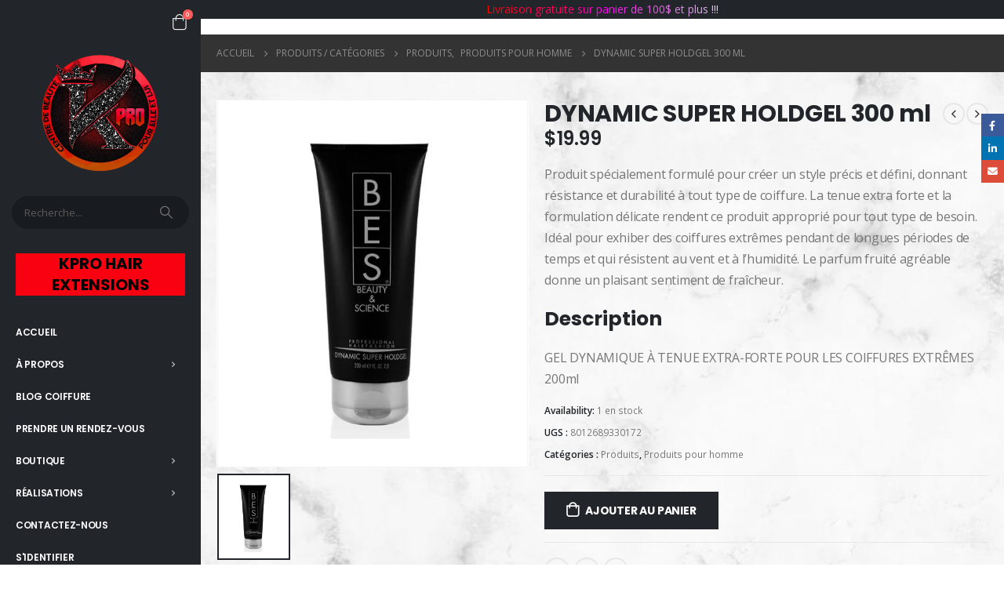

--- FILE ---
content_type: text/html; charset=UTF-8
request_url: https://beautekpro.com/produits/bes-dynamic-suoer-holdgel/
body_size: 37292
content:
	<!DOCTYPE html>
	<html  lang="fr-FR">
	<head>
		<meta http-equiv="X-UA-Compatible" content="IE=edge" />
		<meta http-equiv="Content-Type" content="text/html; charset=UTF-8" />
		<meta name="viewport" content="width=device-width, initial-scale=1, minimum-scale=1" />

		<link rel="profile" href="https://gmpg.org/xfn/11" />
		<link rel="pingback" href="https://beautekpro.com/xmlrpc.php" />
		<meta name='robots' content='index, follow, max-image-preview:large, max-snippet:-1, max-video-preview:-1' />

	<!-- This site is optimized with the Yoast SEO plugin v24.1 - https://yoast.com/wordpress/plugins/seo/ -->
	<title>DYNAMIC SUPER HOLDGEL 300 ml - Centre de Beauté KPRO</title>
	<meta name="description" content="Produit spécialement formulé pour créer un style précis et défini, donnant résistance et durabilité à tout type de coiffure. La tenue extra forte et la formulation délicate rendent ce produit approprié pour tout type de besoin. Idéal pour exhiber des coiffures extrêmes pendant de longues périodes de temps et qui résistent au vent et à l’humidité. Le parfum fruité agréable donne un plaisant sentiment de fraîcheur. Description GEL DYNAMIQUE À TENUE EXTRA-FORTE POUR LES COIFFURES EXTRÊMES 200ml" />
	<link rel="canonical" href="https://beautekpro.com/produits/bes-dynamic-suoer-holdgel/" />
	<meta property="og:locale" content="fr_FR" />
	<meta property="og:type" content="product" />
	<meta property="og:title" content="DYNAMIC SUPER HOLDGEL 300 ml - Centre de Beauté KPRO" />
	<meta property="og:description" content="Produit spécialement formulé pour créer un style précis et défini, donnant résistance et durabilité à tout type de coiffure. La tenue extra forte et la formulation délicate rendent ce produit approprié pour tout type de besoin. Idéal pour exhiber des coiffures extrêmes pendant de longues périodes de temps et qui résistent au vent et à l’humidité. Le parfum fruité agréable donne un plaisant sentiment de fraîcheur. Description GEL DYNAMIQUE À TENUE EXTRA-FORTE POUR LES COIFFURES EXTRÊMES 200ml" />
	<meta property="og:url" content="https://beautekpro.com/produits/bes-dynamic-suoer-holdgel/" />
	<meta property="og:site_name" content="Centre de Beauté KPRO" />
	<meta property="article:modified_time" content="2024-02-03T17:26:34+00:00" />
	<meta property="og:image" content="https://beautekpro.com/wp-content/uploads/2023/09/dynamic-bes.png" />
	<meta property="og:image:width" content="609" />
	<meta property="og:image:height" content="722" />
	<meta property="og:image:type" content="image/png" />
	<meta name="twitter:card" content="summary_large_image" />
	<meta name="twitter:label1" content="Prix" />
	<meta name="twitter:data1" content="&#036;19.99" />
	<meta name="twitter:label2" content="Disponibilité" />
	<meta name="twitter:data2" content="En stock" />
	<script type="application/ld+json" class="yoast-schema-graph">{"@context":"https://schema.org","@graph":[{"@type":["WebPage","ItemPage"],"@id":"https://beautekpro.com/produits/bes-dynamic-suoer-holdgel/","url":"https://beautekpro.com/produits/bes-dynamic-suoer-holdgel/","name":"DYNAMIC SUPER HOLDGEL 300 ml - Centre de Beauté KPRO","isPartOf":{"@id":"https://beautekpro.com/#website"},"primaryImageOfPage":{"@id":"https://beautekpro.com/produits/bes-dynamic-suoer-holdgel/#primaryimage"},"image":{"@id":"https://beautekpro.com/produits/bes-dynamic-suoer-holdgel/#primaryimage"},"thumbnailUrl":"https://beautekpro.com/wp-content/uploads/2023/09/dynamic-bes.png","breadcrumb":{"@id":"https://beautekpro.com/produits/bes-dynamic-suoer-holdgel/#breadcrumb"},"inLanguage":"fr-FR","potentialAction":{"@type":"BuyAction","target":"https://beautekpro.com/produits/bes-dynamic-suoer-holdgel/"}},{"@type":"ImageObject","inLanguage":"fr-FR","@id":"https://beautekpro.com/produits/bes-dynamic-suoer-holdgel/#primaryimage","url":"https://beautekpro.com/wp-content/uploads/2023/09/dynamic-bes.png","contentUrl":"https://beautekpro.com/wp-content/uploads/2023/09/dynamic-bes.png","width":609,"height":722},{"@type":"BreadcrumbList","@id":"https://beautekpro.com/produits/bes-dynamic-suoer-holdgel/#breadcrumb","itemListElement":[{"@type":"ListItem","position":1,"name":"Home","item":"https://beautekpro.com/"},{"@type":"ListItem","position":2,"name":"Produits / Catégories","item":"https://beautekpro.com/categories/"},{"@type":"ListItem","position":3,"name":"DYNAMIC SUPER HOLDGEL 300 ml"}]},{"@type":"WebSite","@id":"https://beautekpro.com/#website","url":"https://beautekpro.com/","name":"Centre de Beauté KPRO","description":"Votre boutique et votre destination pour vos soins capillaires","publisher":{"@id":"https://beautekpro.com/#organization"},"alternateName":"BeauteKPRO","potentialAction":[{"@type":"SearchAction","target":{"@type":"EntryPoint","urlTemplate":"https://beautekpro.com/?s={search_term_string}"},"query-input":{"@type":"PropertyValueSpecification","valueRequired":true,"valueName":"search_term_string"}}],"inLanguage":"fr-FR"},{"@type":"Organization","@id":"https://beautekpro.com/#organization","name":"Centre de beauté KPRO","alternateName":"BeauteKPRO","url":"https://beautekpro.com/","logo":{"@type":"ImageObject","inLanguage":"fr-FR","@id":"https://beautekpro.com/#/schema/logo/image/","url":"https://beautekpro.com/wp-content/uploads/2022/01/cropped-logo-neutre.png","contentUrl":"https://beautekpro.com/wp-content/uploads/2022/01/cropped-logo-neutre.png","width":512,"height":512,"caption":"Centre de beauté KPRO"},"image":{"@id":"https://beautekpro.com/#/schema/logo/image/"},"sameAs":["https://www.facebook.com/kprokoiffe/","https://www.instagram.com/centredebeautekpro/"]}]}</script>
	<meta property="product:price:amount" content="19.99" />
	<meta property="product:price:currency" content="CAD" />
	<meta property="og:availability" content="instock" />
	<meta property="product:availability" content="instock" />
	<meta property="product:retailer_item_id" content="8012689330172" />
	<meta property="product:condition" content="new" />
	<!-- / Yoast SEO plugin. -->


<link rel='dns-prefetch' href='//www.googletagmanager.com' />
<link rel='dns-prefetch' href='//fonts.googleapis.com' />
<link rel="alternate" type="application/rss+xml" title="Centre de Beauté KPRO &raquo; Flux" href="https://beautekpro.com/feed/" />
<link rel="alternate" type="application/rss+xml" title="Centre de Beauté KPRO &raquo; Flux des commentaires" href="https://beautekpro.com/comments/feed/" />
<link rel="alternate" type="application/rss+xml" title="Centre de Beauté KPRO &raquo; DYNAMIC SUPER HOLDGEL 300 ml Flux des commentaires" href="https://beautekpro.com/produits/bes-dynamic-suoer-holdgel/feed/" />
		<link rel="shortcut icon" href="//beautekpro.com/wp-content/uploads/2022/01/logo-neutre.png" type="image/x-icon" />
				<link rel="apple-touch-icon" href="//beautekpro.com/wp-content/uploads/2022/01/logo-neutre.png" />
				<link rel="apple-touch-icon" sizes="120x120" href="//beautekpro.com/wp-content/uploads/2022/01/logo-neutre.png" />
				<link rel="apple-touch-icon" sizes="76x76" href="//beautekpro.com/wp-content/uploads/2022/01/logo-neutre.png" />
				<link rel="apple-touch-icon" sizes="152x152" href="//beautekpro.com/wp-content/uploads/2022/01/logo-neutre.png" />
		<script>
window._wpemojiSettings = {"baseUrl":"https:\/\/s.w.org\/images\/core\/emoji\/15.0.3\/72x72\/","ext":".png","svgUrl":"https:\/\/s.w.org\/images\/core\/emoji\/15.0.3\/svg\/","svgExt":".svg","source":{"concatemoji":"https:\/\/beautekpro.com\/wp-includes\/js\/wp-emoji-release.min.js?ver=6.5.7"}};
/*! This file is auto-generated */
!function(i,n){var o,s,e;function c(e){try{var t={supportTests:e,timestamp:(new Date).valueOf()};sessionStorage.setItem(o,JSON.stringify(t))}catch(e){}}function p(e,t,n){e.clearRect(0,0,e.canvas.width,e.canvas.height),e.fillText(t,0,0);var t=new Uint32Array(e.getImageData(0,0,e.canvas.width,e.canvas.height).data),r=(e.clearRect(0,0,e.canvas.width,e.canvas.height),e.fillText(n,0,0),new Uint32Array(e.getImageData(0,0,e.canvas.width,e.canvas.height).data));return t.every(function(e,t){return e===r[t]})}function u(e,t,n){switch(t){case"flag":return n(e,"\ud83c\udff3\ufe0f\u200d\u26a7\ufe0f","\ud83c\udff3\ufe0f\u200b\u26a7\ufe0f")?!1:!n(e,"\ud83c\uddfa\ud83c\uddf3","\ud83c\uddfa\u200b\ud83c\uddf3")&&!n(e,"\ud83c\udff4\udb40\udc67\udb40\udc62\udb40\udc65\udb40\udc6e\udb40\udc67\udb40\udc7f","\ud83c\udff4\u200b\udb40\udc67\u200b\udb40\udc62\u200b\udb40\udc65\u200b\udb40\udc6e\u200b\udb40\udc67\u200b\udb40\udc7f");case"emoji":return!n(e,"\ud83d\udc26\u200d\u2b1b","\ud83d\udc26\u200b\u2b1b")}return!1}function f(e,t,n){var r="undefined"!=typeof WorkerGlobalScope&&self instanceof WorkerGlobalScope?new OffscreenCanvas(300,150):i.createElement("canvas"),a=r.getContext("2d",{willReadFrequently:!0}),o=(a.textBaseline="top",a.font="600 32px Arial",{});return e.forEach(function(e){o[e]=t(a,e,n)}),o}function t(e){var t=i.createElement("script");t.src=e,t.defer=!0,i.head.appendChild(t)}"undefined"!=typeof Promise&&(o="wpEmojiSettingsSupports",s=["flag","emoji"],n.supports={everything:!0,everythingExceptFlag:!0},e=new Promise(function(e){i.addEventListener("DOMContentLoaded",e,{once:!0})}),new Promise(function(t){var n=function(){try{var e=JSON.parse(sessionStorage.getItem(o));if("object"==typeof e&&"number"==typeof e.timestamp&&(new Date).valueOf()<e.timestamp+604800&&"object"==typeof e.supportTests)return e.supportTests}catch(e){}return null}();if(!n){if("undefined"!=typeof Worker&&"undefined"!=typeof OffscreenCanvas&&"undefined"!=typeof URL&&URL.createObjectURL&&"undefined"!=typeof Blob)try{var e="postMessage("+f.toString()+"("+[JSON.stringify(s),u.toString(),p.toString()].join(",")+"));",r=new Blob([e],{type:"text/javascript"}),a=new Worker(URL.createObjectURL(r),{name:"wpTestEmojiSupports"});return void(a.onmessage=function(e){c(n=e.data),a.terminate(),t(n)})}catch(e){}c(n=f(s,u,p))}t(n)}).then(function(e){for(var t in e)n.supports[t]=e[t],n.supports.everything=n.supports.everything&&n.supports[t],"flag"!==t&&(n.supports.everythingExceptFlag=n.supports.everythingExceptFlag&&n.supports[t]);n.supports.everythingExceptFlag=n.supports.everythingExceptFlag&&!n.supports.flag,n.DOMReady=!1,n.readyCallback=function(){n.DOMReady=!0}}).then(function(){return e}).then(function(){var e;n.supports.everything||(n.readyCallback(),(e=n.source||{}).concatemoji?t(e.concatemoji):e.wpemoji&&e.twemoji&&(t(e.twemoji),t(e.wpemoji)))}))}((window,document),window._wpemojiSettings);
</script>
<link rel='stylesheet' id='porto-sp-attr-table-css' href='https://beautekpro.com/wp-content/plugins/porto-functionality/shortcodes//assets/cp-attribute-table/attribute-table.css?ver=3.1.9' media='all' />
<link rel='stylesheet' id='cf7ic_style-css' href='https://beautekpro.com/wp-content/plugins/contact-form-7-image-captcha/css/cf7ic-style.css?ver=3.3.7' media='all' />
<link rel='stylesheet' id='porto-google-fonts-css' href='//fonts.googleapis.com/css?family=Open+Sans%3A400%2C500%2C600%2C700%7CPoppins%3A400%2C500%2C600%2C700%2C800%7CPlayfair+Display%3A400%2C700%7COswald%3A400%2C600%2C700&#038;ver=6.5.7' media='all' />
<link rel='stylesheet' id='addify_csp_front_css-css' href='https://beautekpro.com/wp-content/plugins/role-based-pricing-for-woocommerce//assets/css/addify_csp_front_css.css?ver=1.0' media='all' />
<style id='wp-emoji-styles-inline-css'>

	img.wp-smiley, img.emoji {
		display: inline !important;
		border: none !important;
		box-shadow: none !important;
		height: 1em !important;
		width: 1em !important;
		margin: 0 0.07em !important;
		vertical-align: -0.1em !important;
		background: none !important;
		padding: 0 !important;
	}
</style>
<link rel='stylesheet' id='wp-block-library-css' href='https://beautekpro.com/wp-includes/css/dist/block-library/style.min.css?ver=6.5.7' media='all' />
<style id='wp-block-library-theme-inline-css'>
.wp-block-audio figcaption{color:#555;font-size:13px;text-align:center}.is-dark-theme .wp-block-audio figcaption{color:#ffffffa6}.wp-block-audio{margin:0 0 1em}.wp-block-code{border:1px solid #ccc;border-radius:4px;font-family:Menlo,Consolas,monaco,monospace;padding:.8em 1em}.wp-block-embed figcaption{color:#555;font-size:13px;text-align:center}.is-dark-theme .wp-block-embed figcaption{color:#ffffffa6}.wp-block-embed{margin:0 0 1em}.blocks-gallery-caption{color:#555;font-size:13px;text-align:center}.is-dark-theme .blocks-gallery-caption{color:#ffffffa6}.wp-block-image figcaption{color:#555;font-size:13px;text-align:center}.is-dark-theme .wp-block-image figcaption{color:#ffffffa6}.wp-block-image{margin:0 0 1em}.wp-block-pullquote{border-bottom:4px solid;border-top:4px solid;color:currentColor;margin-bottom:1.75em}.wp-block-pullquote cite,.wp-block-pullquote footer,.wp-block-pullquote__citation{color:currentColor;font-size:.8125em;font-style:normal;text-transform:uppercase}.wp-block-quote{border-left:.25em solid;margin:0 0 1.75em;padding-left:1em}.wp-block-quote cite,.wp-block-quote footer{color:currentColor;font-size:.8125em;font-style:normal;position:relative}.wp-block-quote.has-text-align-right{border-left:none;border-right:.25em solid;padding-left:0;padding-right:1em}.wp-block-quote.has-text-align-center{border:none;padding-left:0}.wp-block-quote.is-large,.wp-block-quote.is-style-large,.wp-block-quote.is-style-plain{border:none}.wp-block-search .wp-block-search__label{font-weight:700}.wp-block-search__button{border:1px solid #ccc;padding:.375em .625em}:where(.wp-block-group.has-background){padding:1.25em 2.375em}.wp-block-separator.has-css-opacity{opacity:.4}.wp-block-separator{border:none;border-bottom:2px solid;margin-left:auto;margin-right:auto}.wp-block-separator.has-alpha-channel-opacity{opacity:1}.wp-block-separator:not(.is-style-wide):not(.is-style-dots){width:100px}.wp-block-separator.has-background:not(.is-style-dots){border-bottom:none;height:1px}.wp-block-separator.has-background:not(.is-style-wide):not(.is-style-dots){height:2px}.wp-block-table{margin:0 0 1em}.wp-block-table td,.wp-block-table th{word-break:normal}.wp-block-table figcaption{color:#555;font-size:13px;text-align:center}.is-dark-theme .wp-block-table figcaption{color:#ffffffa6}.wp-block-video figcaption{color:#555;font-size:13px;text-align:center}.is-dark-theme .wp-block-video figcaption{color:#ffffffa6}.wp-block-video{margin:0 0 1em}.wp-block-template-part.has-background{margin-bottom:0;margin-top:0;padding:1.25em 2.375em}
</style>
<style id='classic-theme-styles-inline-css'>
/*! This file is auto-generated */
.wp-block-button__link{color:#fff;background-color:#32373c;border-radius:9999px;box-shadow:none;text-decoration:none;padding:calc(.667em + 2px) calc(1.333em + 2px);font-size:1.125em}.wp-block-file__button{background:#32373c;color:#fff;text-decoration:none}
</style>
<style id='global-styles-inline-css'>
body{--wp--preset--color--black: #000000;--wp--preset--color--cyan-bluish-gray: #abb8c3;--wp--preset--color--white: #ffffff;--wp--preset--color--pale-pink: #f78da7;--wp--preset--color--vivid-red: #cf2e2e;--wp--preset--color--luminous-vivid-orange: #ff6900;--wp--preset--color--luminous-vivid-amber: #fcb900;--wp--preset--color--light-green-cyan: #7bdcb5;--wp--preset--color--vivid-green-cyan: #00d084;--wp--preset--color--pale-cyan-blue: #8ed1fc;--wp--preset--color--vivid-cyan-blue: #0693e3;--wp--preset--color--vivid-purple: #9b51e0;--wp--preset--color--primary: var(--porto-primary-color);--wp--preset--color--secondary: var(--porto-secondary-color);--wp--preset--color--tertiary: var(--porto-tertiary-color);--wp--preset--color--quaternary: var(--porto-quaternary-color);--wp--preset--color--dark: var(--porto-dark-color);--wp--preset--color--light: var(--porto-light-color);--wp--preset--color--primary-hover: var(--porto-primary-light-5);--wp--preset--gradient--vivid-cyan-blue-to-vivid-purple: linear-gradient(135deg,rgba(6,147,227,1) 0%,rgb(155,81,224) 100%);--wp--preset--gradient--light-green-cyan-to-vivid-green-cyan: linear-gradient(135deg,rgb(122,220,180) 0%,rgb(0,208,130) 100%);--wp--preset--gradient--luminous-vivid-amber-to-luminous-vivid-orange: linear-gradient(135deg,rgba(252,185,0,1) 0%,rgba(255,105,0,1) 100%);--wp--preset--gradient--luminous-vivid-orange-to-vivid-red: linear-gradient(135deg,rgba(255,105,0,1) 0%,rgb(207,46,46) 100%);--wp--preset--gradient--very-light-gray-to-cyan-bluish-gray: linear-gradient(135deg,rgb(238,238,238) 0%,rgb(169,184,195) 100%);--wp--preset--gradient--cool-to-warm-spectrum: linear-gradient(135deg,rgb(74,234,220) 0%,rgb(151,120,209) 20%,rgb(207,42,186) 40%,rgb(238,44,130) 60%,rgb(251,105,98) 80%,rgb(254,248,76) 100%);--wp--preset--gradient--blush-light-purple: linear-gradient(135deg,rgb(255,206,236) 0%,rgb(152,150,240) 100%);--wp--preset--gradient--blush-bordeaux: linear-gradient(135deg,rgb(254,205,165) 0%,rgb(254,45,45) 50%,rgb(107,0,62) 100%);--wp--preset--gradient--luminous-dusk: linear-gradient(135deg,rgb(255,203,112) 0%,rgb(199,81,192) 50%,rgb(65,88,208) 100%);--wp--preset--gradient--pale-ocean: linear-gradient(135deg,rgb(255,245,203) 0%,rgb(182,227,212) 50%,rgb(51,167,181) 100%);--wp--preset--gradient--electric-grass: linear-gradient(135deg,rgb(202,248,128) 0%,rgb(113,206,126) 100%);--wp--preset--gradient--midnight: linear-gradient(135deg,rgb(2,3,129) 0%,rgb(40,116,252) 100%);--wp--preset--font-size--small: 13px;--wp--preset--font-size--medium: 20px;--wp--preset--font-size--large: 36px;--wp--preset--font-size--x-large: 42px;--wp--preset--font-family--inter: "Inter", sans-serif;--wp--preset--font-family--cardo: Cardo;--wp--preset--spacing--20: 0.44rem;--wp--preset--spacing--30: 0.67rem;--wp--preset--spacing--40: 1rem;--wp--preset--spacing--50: 1.5rem;--wp--preset--spacing--60: 2.25rem;--wp--preset--spacing--70: 3.38rem;--wp--preset--spacing--80: 5.06rem;--wp--preset--shadow--natural: 6px 6px 9px rgba(0, 0, 0, 0.2);--wp--preset--shadow--deep: 12px 12px 50px rgba(0, 0, 0, 0.4);--wp--preset--shadow--sharp: 6px 6px 0px rgba(0, 0, 0, 0.2);--wp--preset--shadow--outlined: 6px 6px 0px -3px rgba(255, 255, 255, 1), 6px 6px rgba(0, 0, 0, 1);--wp--preset--shadow--crisp: 6px 6px 0px rgba(0, 0, 0, 1);}:where(.is-layout-flex){gap: 0.5em;}:where(.is-layout-grid){gap: 0.5em;}body .is-layout-flex{display: flex;}body .is-layout-flex{flex-wrap: wrap;align-items: center;}body .is-layout-flex > *{margin: 0;}body .is-layout-grid{display: grid;}body .is-layout-grid > *{margin: 0;}:where(.wp-block-columns.is-layout-flex){gap: 2em;}:where(.wp-block-columns.is-layout-grid){gap: 2em;}:where(.wp-block-post-template.is-layout-flex){gap: 1.25em;}:where(.wp-block-post-template.is-layout-grid){gap: 1.25em;}.has-black-color{color: var(--wp--preset--color--black) !important;}.has-cyan-bluish-gray-color{color: var(--wp--preset--color--cyan-bluish-gray) !important;}.has-white-color{color: var(--wp--preset--color--white) !important;}.has-pale-pink-color{color: var(--wp--preset--color--pale-pink) !important;}.has-vivid-red-color{color: var(--wp--preset--color--vivid-red) !important;}.has-luminous-vivid-orange-color{color: var(--wp--preset--color--luminous-vivid-orange) !important;}.has-luminous-vivid-amber-color{color: var(--wp--preset--color--luminous-vivid-amber) !important;}.has-light-green-cyan-color{color: var(--wp--preset--color--light-green-cyan) !important;}.has-vivid-green-cyan-color{color: var(--wp--preset--color--vivid-green-cyan) !important;}.has-pale-cyan-blue-color{color: var(--wp--preset--color--pale-cyan-blue) !important;}.has-vivid-cyan-blue-color{color: var(--wp--preset--color--vivid-cyan-blue) !important;}.has-vivid-purple-color{color: var(--wp--preset--color--vivid-purple) !important;}.has-black-background-color{background-color: var(--wp--preset--color--black) !important;}.has-cyan-bluish-gray-background-color{background-color: var(--wp--preset--color--cyan-bluish-gray) !important;}.has-white-background-color{background-color: var(--wp--preset--color--white) !important;}.has-pale-pink-background-color{background-color: var(--wp--preset--color--pale-pink) !important;}.has-vivid-red-background-color{background-color: var(--wp--preset--color--vivid-red) !important;}.has-luminous-vivid-orange-background-color{background-color: var(--wp--preset--color--luminous-vivid-orange) !important;}.has-luminous-vivid-amber-background-color{background-color: var(--wp--preset--color--luminous-vivid-amber) !important;}.has-light-green-cyan-background-color{background-color: var(--wp--preset--color--light-green-cyan) !important;}.has-vivid-green-cyan-background-color{background-color: var(--wp--preset--color--vivid-green-cyan) !important;}.has-pale-cyan-blue-background-color{background-color: var(--wp--preset--color--pale-cyan-blue) !important;}.has-vivid-cyan-blue-background-color{background-color: var(--wp--preset--color--vivid-cyan-blue) !important;}.has-vivid-purple-background-color{background-color: var(--wp--preset--color--vivid-purple) !important;}.has-black-border-color{border-color: var(--wp--preset--color--black) !important;}.has-cyan-bluish-gray-border-color{border-color: var(--wp--preset--color--cyan-bluish-gray) !important;}.has-white-border-color{border-color: var(--wp--preset--color--white) !important;}.has-pale-pink-border-color{border-color: var(--wp--preset--color--pale-pink) !important;}.has-vivid-red-border-color{border-color: var(--wp--preset--color--vivid-red) !important;}.has-luminous-vivid-orange-border-color{border-color: var(--wp--preset--color--luminous-vivid-orange) !important;}.has-luminous-vivid-amber-border-color{border-color: var(--wp--preset--color--luminous-vivid-amber) !important;}.has-light-green-cyan-border-color{border-color: var(--wp--preset--color--light-green-cyan) !important;}.has-vivid-green-cyan-border-color{border-color: var(--wp--preset--color--vivid-green-cyan) !important;}.has-pale-cyan-blue-border-color{border-color: var(--wp--preset--color--pale-cyan-blue) !important;}.has-vivid-cyan-blue-border-color{border-color: var(--wp--preset--color--vivid-cyan-blue) !important;}.has-vivid-purple-border-color{border-color: var(--wp--preset--color--vivid-purple) !important;}.has-vivid-cyan-blue-to-vivid-purple-gradient-background{background: var(--wp--preset--gradient--vivid-cyan-blue-to-vivid-purple) !important;}.has-light-green-cyan-to-vivid-green-cyan-gradient-background{background: var(--wp--preset--gradient--light-green-cyan-to-vivid-green-cyan) !important;}.has-luminous-vivid-amber-to-luminous-vivid-orange-gradient-background{background: var(--wp--preset--gradient--luminous-vivid-amber-to-luminous-vivid-orange) !important;}.has-luminous-vivid-orange-to-vivid-red-gradient-background{background: var(--wp--preset--gradient--luminous-vivid-orange-to-vivid-red) !important;}.has-very-light-gray-to-cyan-bluish-gray-gradient-background{background: var(--wp--preset--gradient--very-light-gray-to-cyan-bluish-gray) !important;}.has-cool-to-warm-spectrum-gradient-background{background: var(--wp--preset--gradient--cool-to-warm-spectrum) !important;}.has-blush-light-purple-gradient-background{background: var(--wp--preset--gradient--blush-light-purple) !important;}.has-blush-bordeaux-gradient-background{background: var(--wp--preset--gradient--blush-bordeaux) !important;}.has-luminous-dusk-gradient-background{background: var(--wp--preset--gradient--luminous-dusk) !important;}.has-pale-ocean-gradient-background{background: var(--wp--preset--gradient--pale-ocean) !important;}.has-electric-grass-gradient-background{background: var(--wp--preset--gradient--electric-grass) !important;}.has-midnight-gradient-background{background: var(--wp--preset--gradient--midnight) !important;}.has-small-font-size{font-size: var(--wp--preset--font-size--small) !important;}.has-medium-font-size{font-size: var(--wp--preset--font-size--medium) !important;}.has-large-font-size{font-size: var(--wp--preset--font-size--large) !important;}.has-x-large-font-size{font-size: var(--wp--preset--font-size--x-large) !important;}
.wp-block-navigation a:where(:not(.wp-element-button)){color: inherit;}
:where(.wp-block-post-template.is-layout-flex){gap: 1.25em;}:where(.wp-block-post-template.is-layout-grid){gap: 1.25em;}
:where(.wp-block-columns.is-layout-flex){gap: 2em;}:where(.wp-block-columns.is-layout-grid){gap: 2em;}
.wp-block-pullquote{font-size: 1.5em;line-height: 1.6;}
</style>
<link rel='stylesheet' id='contact-form-7-css' href='https://beautekpro.com/wp-content/plugins/contact-form-7/includes/css/styles.css?ver=5.9.8' media='all' />
<link rel='stylesheet' id='theme-my-login-css' href='https://beautekpro.com/wp-content/plugins/theme-my-login/assets/styles/theme-my-login.min.css?ver=7.1.10' media='all' />
<link rel='stylesheet' id='woo-gift-cards-lite-css' href='https://beautekpro.com/wp-content/plugins/woo-gift-cards-lite/public/css/woocommerce_gift_cards_lite-public.css?ver=3.1.4' media='all' />
<link rel='stylesheet' id='dashicons-css' href='https://beautekpro.com/wp-includes/css/dashicons.min.css?ver=6.5.7' media='all' />
<style id='dashicons-inline-css'>
[data-font="Dashicons"]:before {font-family: 'Dashicons' !important;content: attr(data-icon) !important;speak: none !important;font-weight: normal !important;font-variant: normal !important;text-transform: none !important;line-height: 1 !important;font-style: normal !important;-webkit-font-smoothing: antialiased !important;-moz-osx-font-smoothing: grayscale !important;}
</style>
<link rel='stylesheet' id='thickbox-css' href='https://beautekpro.com/wp-includes/js/thickbox/thickbox.css?ver=6.5.7' media='all' />
<link rel='stylesheet' id='woo-gift-cards-litesingle-page-css' href='https://beautekpro.com/wp-content/plugins/woo-gift-cards-lite/public/css/woocommerce_gift_cards_lite-single-page.css?ver=3.1.4' media='all' />
<link rel='stylesheet' id='wcva-shop-frontend-css' href='https://beautekpro.com/wp-content/plugins/woocommerce-colororimage-variation-select/css/shop-frontend.css?ver=6.5.7' media='all' />
<link rel='stylesheet' id='wcva-slick-css' href='https://beautekpro.com/wp-content/plugins/woocommerce-colororimage-variation-select/css/slick.css?ver=6.5.7' media='all' />
<style id='woocommerce-inline-inline-css'>
.woocommerce form .form-row .required { visibility: visible; }
</style>
<link rel='stylesheet' id='productsize-chart-for-woocommerce-jquery-modal-css' href='https://beautekpro.com/wp-content/plugins/productsize-chart-for-woocommerce/public/css/remodal.css?ver=1.1.0' media='all' />
<link rel='stylesheet' id='productsize-chart-for-woocommerce-jquery-modal-default-theme-css' href='https://beautekpro.com/wp-content/plugins/productsize-chart-for-woocommerce/public/css/remodal-default-theme.css?ver=1.1.0' media='all' />
<link rel='stylesheet' id='porto-fs-progress-bar-css' href='https://beautekpro.com/wp-content/themes/porto/inc/lib/woocommerce-shipping-progress-bar/shipping-progress-bar.css?ver=7.1.9' media='all' />
<link rel='stylesheet' id='porto-css-vars-css' href='https://beautekpro.com/wp-content/uploads/porto_styles/theme_css_vars.css?ver=7.1.9' media='all' />
<link rel='stylesheet' id='js_composer_front-css' href='https://beautekpro.com/wp-content/plugins/js_composer/assets/css/js_composer.min.css?ver=7.7.1' media='all' />
<link rel='stylesheet' id='bootstrap-css' href='https://beautekpro.com/wp-content/uploads/porto_styles/bootstrap.css?ver=7.1.9' media='all' />
<link rel='stylesheet' id='porto-plugins-css' href='https://beautekpro.com/wp-content/themes/porto/css/plugins.css?ver=7.1.9' media='all' />
<link rel='stylesheet' id='porto-theme-css' href='https://beautekpro.com/wp-content/themes/porto/css/theme.css?ver=7.1.9' media='all' />
<link rel='stylesheet' id='porto-theme-portfolio-css' href='https://beautekpro.com/wp-content/themes/porto/css/theme_portfolio.css?ver=7.1.9' media='all' />
<link rel='stylesheet' id='porto-theme-member-css' href='https://beautekpro.com/wp-content/themes/porto/css/theme_member.css?ver=7.1.9' media='all' />
<link rel='stylesheet' id='porto-shortcodes-css' href='https://beautekpro.com/wp-content/uploads/porto_styles/shortcodes.css?ver=7.1.9' media='all' />
<link rel='stylesheet' id='porto-theme-shop-css' href='https://beautekpro.com/wp-content/themes/porto/css/theme_shop.css?ver=7.1.9' media='all' />
<link rel='stylesheet' id='porto-theme-wpb-css' href='https://beautekpro.com/wp-content/themes/porto/css/theme_wpb.css?ver=7.1.9' media='all' />
<link rel='stylesheet' id='porto-dynamic-style-css' href='https://beautekpro.com/wp-content/uploads/porto_styles/dynamic_style.css?ver=7.1.9' media='all' />
<link rel='stylesheet' id='porto-type-builder-css' href='https://beautekpro.com/wp-content/plugins/porto-functionality/builders/assets/type-builder.css?ver=3.1.9' media='all' />
<link rel='stylesheet' id='porto-account-login-style-css' href='https://beautekpro.com/wp-content/themes/porto/css/theme/shop/login-style/account-login.css?ver=7.1.9' media='all' />
<link rel='stylesheet' id='porto-theme-woopage-css' href='https://beautekpro.com/wp-content/themes/porto/css/theme/shop/other/woopage.css?ver=7.1.9' media='all' />
<link rel='stylesheet' id='porto-sp-skeleton-css' href='https://beautekpro.com/wp-content/themes/porto/css/theme/shop/single-product/skeleton.css?ver=7.1.9' media='all' />
<link rel='stylesheet' id='porto-style-css' href='https://beautekpro.com/wp-content/themes/porto/style.css?ver=7.1.9' media='all' />
<style id='porto-style-inline-css'>
.side-header-narrow-bar-logo{max-width:150px}@media (min-width:992px){}.page-top ul.breadcrumb > li.home{display:inline-block}.page-top ul.breadcrumb > li.home a{position:relative;width:14px;text-indent:-9999px}.page-top ul.breadcrumb > li.home a:after{content:"\e883";font-family:'porto';float:left;text-indent:0}@media (min-width:1500px){.left-sidebar.col-lg-3,.right-sidebar.col-lg-3{width:20%}.main-content.col-lg-9{width:80%}.main-content.col-lg-6{width:60%}}.product-images .img-thumbnail .inner,.product-images .img-thumbnail .inner img{-webkit-transform:none;transform:none}.sticky-product{position:fixed;top:0;left:0;width:100%;z-index:100;background-color:#fff;box-shadow:0 3px 5px rgba(0,0,0,0.08);padding:15px 0}.sticky-product.pos-bottom{top:auto;bottom:0;box-shadow:0 -3px 5px rgba(0,0,0,0.08)}.sticky-product .container{display:-ms-flexbox;display:flex;-ms-flex-align:center;align-items:center;-ms-flex-wrap:wrap;flex-wrap:wrap}.sticky-product .sticky-image{max-width:60px;margin-right:15px}.sticky-product .add-to-cart{-ms-flex:1;flex:1;text-align:right;margin-top:5px}.sticky-product .product-name{font-size:16px;font-weight:600;line-height:inherit;margin-bottom:0}.sticky-product .sticky-detail{line-height:1.5;display:-ms-flexbox;display:flex}.sticky-product .star-rating{margin:5px 15px;font-size:1em}.sticky-product .availability{padding-top:2px}.sticky-product .sticky-detail .price{font-family:Poppins,Poppins,sans-serif;font-weight:400;margin-bottom:0;font-size:1.3em;line-height:1.5}.sticky-product.pos-top:not(.hide){top:0;opacity:1;visibility:visible;transform:translate3d( 0,0,0 )}.sticky-product.pos-top.scroll-down{opacity:0 !important;visibility:hidden;transform:translate3d( 0,-100%,0 )}.sticky-product.sticky-ready{transition:left .3s,visibility 0.3s,opacity 0.3s,transform 0.3s,top 0.3s ease}@media (max-width:992px){.sticky-product .container{padding-left:var(--porto-grid-gutter-width);padding-right:var(--porto-grid-gutter-width)}}@media (max-width:767px){.sticky-product{display:none}}.custom-font4{font-family:'Segoe Script','Savoye LET'}.woocommerce.archive .column1 .main-content{padding-top:0}.page-wrapper{min-height:100vh}@media (min-width:1440px){.container-fluid,body.wide .container:not(.inner-container){padding-left:40px;padding-right:40px}.container-fluid .vc_row,.container-fluid .vc_section{margin-left:-40px;margin-right:-40px}.container-fluid .vc_row:not(.porto-inner-container){padding-left:30px;padding-right:30px}}.view-switcher li.menu-item > a > [class*='flag-']{display:none}#header .porto-view-switcher>li.menu-item>a{font-size:.625rem;font-weight:500}.header-side-nav .sidebar-menu > li.menu-item > .arrow:before{opacity:.4}.porto-products-filter-body .sidebar{padding-top:0}@media (min-width:992px){#header .searchform{border-radius:2em}.header-wrapper #header .searchform button{padding-right:12px}.header-wrapper #header .searchform input{padding-left:15px}#header .header-contact{-ms-flex:0 0 100%;flex:0 0 100%;max-width:100%;display:block;font-size:1.125rem;font-weight:700;order:0}}#header .share-links a{font-size:1rem;margin-left:.5rem;margin-right:.5rem}.header-side-nav .sidebar-menu{margin-bottom:0;margin-right:-20px}@media (max-width:1439px){.header-side-nav .sidebar-menu > li.menu-item > a,.toggle-menu-wrap .sidebar-menu > li.menu-item > a{line-height:17px}}.btn{font-family:Poppins;font-weight:700}.btn-flat{background:none !important;padding:0 !important;border:none !important;box-shadow:none !important}.porto-ibanner-layer .btn-flat.btn-xl{font-size:1.125em}.owl-carousel.nav-style-4 .owl-nav [class*="owl-"]{font-weight:700}.single-product .product-layout-transparent{margin-top:-20px}ul.products li.product-col h3{font-family:'Open Sans'}ul.products li.product-onimage3 .product-content{opacity:1;bottom:0}.pagination.load-more .next{width:auto;display:inline-block;background:#000;color:#fff;font-family:Poppins;font-size:13px;padding:14px 40px}.coupon-sale-text b{display:inline-block;position:relative;color:#fff;margin-right:1em}.coupon-sale-text b:before{content:'';position:absolute;left:-.5em;top:-.1em;right:-.5em;bottom:-.1em;background:#222529;z-index:-1;transform:rotate(-1.5deg) skew(1.5deg)}.single-product .product_title{font-family:Poppins}.porto-related-products{background:none;padding-top:0}#content-bottom + .porto-related-products{background:#f4f4f4;padding-top:40px}.type-product > .porto-related-products{padding-top:40px}.footer-top{padding:0}.footer-top .porto-block{border-width:1px 0;border-style:solid;border-color:#e7e7e7}#footer .widget-title{font-size:15px;font-weight:700}#footer .share-links a{box-shadow:none;font-size:14px;width:36px;height:36px;border-radius:18px}#footer .contact-info i{display:none}#footer .contact-info .contact-details strong,#footer .contact-info .contact-details span{padding:0}#footer .contact-info .contact-details strong{text-transform:uppercase;line-height:1}#footer .footer-main > .container{padding-top:2.25rem;padding-bottom:0}#footer .footer-main > .container:after{content:'';display:block;border-bottom:1px solid #e7e7e7}#footer .widget_wysija_cont .wysija-input{background:#f4f4f4;font-size:.8125rem;border-radius:2rem 0 0 2rem;padding-left:1.25rem}#footer .widget_wysija_cont .wysija-submit{font-size:.8125rem;font-weight:700;text-transform:uppercase;border-radius:0 2rem 2rem 0;padding:0 1.5rem}#footer .footer-bottom{padding-bottom:3rem;font-size:12px}.newsletter-popup-form{max-width:740px;position:relative}
</style>
<link rel='stylesheet' id='porto-360-gallery-css' href='https://beautekpro.com/wp-content/themes/porto/inc/lib/threesixty/threesixty.css?ver=7.1.9' media='all' />
<script id="woocommerce-google-analytics-integration-gtag-js-after">
/* Google Analytics for WooCommerce (gtag.js) */
					window.dataLayer = window.dataLayer || [];
					function gtag(){dataLayer.push(arguments);}
					// Set up default consent state.
					for ( const mode of [{"analytics_storage":"denied","ad_storage":"denied","ad_user_data":"denied","ad_personalization":"denied","region":["AT","BE","BG","HR","CY","CZ","DK","EE","FI","FR","DE","GR","HU","IS","IE","IT","LV","LI","LT","LU","MT","NL","NO","PL","PT","RO","SK","SI","ES","SE","GB","CH"]}] || [] ) {
						gtag( "consent", "default", { "wait_for_update": 500, ...mode } );
					}
					gtag("js", new Date());
					gtag("set", "developer_id.dOGY3NW", true);
					gtag("config", "G-R1YXBSBF6V", {"track_404":true,"allow_google_signals":true,"logged_in":false,"linker":{"domains":[],"allow_incoming":false},"custom_map":{"dimension1":"logged_in"}});
</script>
<script src="https://beautekpro.com/wp-includes/js/jquery/jquery.min.js?ver=3.7.1" id="jquery-core-js"></script>
<script src="https://beautekpro.com/wp-includes/js/jquery/jquery-migrate.min.js?ver=3.4.1" id="jquery-migrate-js"></script>
<script src="https://beautekpro.com/wp-content/plugins/role-based-pricing-for-woocommerce/assets/js/addify_csp_front_js.js?ver=1.0" id="af_csp_front_js-js"></script>
<script src="https://beautekpro.com/wp-content/plugins/woocommerce-colororimage-variation-select/js/slick.js?ver=6.5.7" id="wcva-slick-js"></script>
<script id="wcva-shop-frontend-js-extra">
var wcva_shop = {"left_icon":"https:\/\/beautekpro.com\/wp-content\/plugins\/woocommerce-colororimage-variation-select\/images\/left-arrow.png","right_icon":"https:\/\/beautekpro.com\/wp-content\/plugins\/woocommerce-colororimage-variation-select\/images\/right-arrow.png","enable_slider":"yes","slider_no":"4","hover_swap":"no"};
</script>
<script src="https://beautekpro.com/wp-content/plugins/woocommerce-colororimage-variation-select/js/shop-frontend.js?ver=6.5.7" id="wcva-shop-frontend-js"></script>
<script src="https://beautekpro.com/wp-content/plugins/woocommerce/assets/js/jquery-blockui/jquery.blockUI.min.js?ver=2.7.0-wc.9.1.5" id="jquery-blockui-js" data-wp-strategy="defer"></script>
<script id="wc-add-to-cart-js-extra">
var wc_add_to_cart_params = {"ajax_url":"\/wp-admin\/admin-ajax.php","wc_ajax_url":"\/?wc-ajax=%%endpoint%%","i18n_view_cart":"Voir le panier","cart_url":"https:\/\/beautekpro.com\/panier\/","is_cart":"","cart_redirect_after_add":"no"};
</script>
<script src="https://beautekpro.com/wp-content/plugins/woocommerce/assets/js/frontend/add-to-cart.min.js?ver=9.1.5" id="wc-add-to-cart-js" data-wp-strategy="defer"></script>
<script id="wc-single-product-js-extra">
var wc_single_product_params = {"i18n_required_rating_text":"Veuillez s\u00e9lectionner une note","review_rating_required":"yes","flexslider":{"rtl":false,"animation":"slide","smoothHeight":true,"directionNav":false,"controlNav":"thumbnails","slideshow":false,"animationSpeed":500,"animationLoop":false,"allowOneSlide":false},"zoom_enabled":"","zoom_options":[],"photoswipe_enabled":"","photoswipe_options":{"shareEl":false,"closeOnScroll":false,"history":false,"hideAnimationDuration":0,"showAnimationDuration":0},"flexslider_enabled":""};
</script>
<script src="https://beautekpro.com/wp-content/plugins/woocommerce/assets/js/frontend/single-product.min.js?ver=9.1.5" id="wc-single-product-js" defer data-wp-strategy="defer"></script>
<script src="https://beautekpro.com/wp-content/plugins/woocommerce/assets/js/js-cookie/js.cookie.min.js?ver=2.1.4-wc.9.1.5" id="js-cookie-js" defer data-wp-strategy="defer"></script>
<script id="woocommerce-js-extra">
var woocommerce_params = {"ajax_url":"\/wp-admin\/admin-ajax.php","wc_ajax_url":"\/?wc-ajax=%%endpoint%%"};
</script>
<script src="https://beautekpro.com/wp-content/plugins/woocommerce/assets/js/frontend/woocommerce.min.js?ver=9.1.5" id="woocommerce-js" defer data-wp-strategy="defer"></script>
<script src="https://beautekpro.com/wp-content/plugins/js_composer/assets/js/vendors/woocommerce-add-to-cart.js?ver=7.7.1" id="vc_woocommerce-add-to-cart-js-js"></script>
<script src="https://beautekpro.com/wp-content/plugins/productsize-chart-for-woocommerce/public/js/remodal.js?ver=1.1.0" id="productsize-chart-for-woocommerce-jquery-modal-js"></script>
<script id="wc-cart-fragments-js-extra">
var wc_cart_fragments_params = {"ajax_url":"\/wp-admin\/admin-ajax.php","wc_ajax_url":"\/?wc-ajax=%%endpoint%%","cart_hash_key":"wc_cart_hash_d844b70e705368f0e8b84896e56a5e90","fragment_name":"wc_fragments_d844b70e705368f0e8b84896e56a5e90","request_timeout":"15000"};
</script>
<script src="https://beautekpro.com/wp-content/plugins/woocommerce/assets/js/frontend/cart-fragments.min.js?ver=9.1.5" id="wc-cart-fragments-js" defer data-wp-strategy="defer"></script>
<script></script><meta name="generator" content="WordPress 6.5.7" />
<meta name="generator" content="WooCommerce 9.1.5" />
<script type='text/javascript'>var PwpJsVars = {"AjaxURL":"https:\/\/beautekpro.com\/wp-admin\/admin-ajax.php","homeurl":"https:\/\/beautekpro.com\/","installprompt":{"mode":"none","pageloads":"2","onclick":""}};</script>		<script type="text/javascript" id="serviceworker-unregister">
			if ('serviceWorker' in navigator) {
				navigator.serviceWorker.getRegistrations().then(function (registrations) {
					registrations.forEach(function (registration) {
						if (registration.active.scriptURL === window.location.origin + '/pwp-serviceworker.js') {
							registration.unregister();
						}
					});
				});
			}
		</script>
				<script type="text/javascript" id="serviceworker">
			if (navigator.serviceWorker) {
				window.addEventListener('load', function () {
					navigator.serviceWorker.register(
						"https:\/\/beautekpro.com\/?wp_service_worker=1", {"scope": "\/"}
					);
				});
			}
		</script>
		<link rel="manifest" href="https://beautekpro.com/wp-json/app/v1/pwp-manifest"><meta name="theme-color" content="#494949">		<style type="text/css">
			#size-chart {clear:both; margin:10px 0; width:100%}#size-chart tr th{font-weight:bold;}
			#size-chart tr td,#size-chart tr th{color:#000000;
			padding:8px; text-align:left;}
			.remodal p{color:#000000; text-align:justify;}
			#modal1Title{color:#000000; margin-bottom:15px; font-size:25px; text-align:left}

							#size-chart tr:nth-child(odd){background:#ebe9eb;}
						
			.remodal-overlay {background:rgba(0,0,0,0.7) !important; z-index:9999;}
			.remodal{padding:35px;}
			.remodal .remodal-close{top:35px;right:35px;}
			.button-wrapper{margin:7px 0;}
			#chart-button{background:#000000; color:#ffffff; padding:7px 10px;font-weight: 700;
			border-radius: 3px; -webkit-border-radius: 3px;-moz-border-radius: 3px; text-decoration:none; }
			#chart-button:hover{background:#333333;  }
		</style>    
				<script type="text/javascript">
		WebFontConfig = {
			google: { families: [ 'Open+Sans:400,500,600,700','Poppins:400,500,600,700,800','Playfair+Display:400,700','Oswald:400,600,700' ] }
		};
		(function(d) {
			var wf = d.createElement('script'), s = d.scripts[d.scripts.length - 1];
			wf.src = 'https://beautekpro.com/wp-content/themes/porto/js/libs/webfont.js';
			wf.async = true;
			s.parentNode.insertBefore(wf, s);
		})(document);</script>
			<noscript><style>.woocommerce-product-gallery{ opacity: 1 !important; }</style></noscript>
	<meta name="generator" content="Powered by WPBakery Page Builder - drag and drop page builder for WordPress."/>
<meta name="generator" content="Powered by Slider Revolution 6.5.14 - responsive, Mobile-Friendly Slider Plugin for WordPress with comfortable drag and drop interface." />
<style id='wp-fonts-local'>
@font-face{font-family:Inter;font-style:normal;font-weight:300 900;font-display:fallback;src:url('https://beautekpro.com/wp-content/plugins/woocommerce/assets/fonts/Inter-VariableFont_slnt,wght.woff2') format('woff2');font-stretch:normal;}
@font-face{font-family:Cardo;font-style:normal;font-weight:400;font-display:fallback;src:url('https://beautekpro.com/wp-content/plugins/woocommerce/assets/fonts/cardo_normal_400.woff2') format('woff2');}
</style>
<link rel="icon" href="https://beautekpro.com/wp-content/uploads/2022/01/cropped-logo-neutre-32x32.png" sizes="32x32" />
<link rel="icon" href="https://beautekpro.com/wp-content/uploads/2022/01/cropped-logo-neutre-192x192.png" sizes="192x192" />
<link rel="apple-touch-icon" href="https://beautekpro.com/wp-content/uploads/2022/01/cropped-logo-neutre-180x180.png" />
<meta name="msapplication-TileImage" content="https://beautekpro.com/wp-content/uploads/2022/01/cropped-logo-neutre-270x270.png" />
<script>function setREVStartSize(e){
			//window.requestAnimationFrame(function() {
				window.RSIW = window.RSIW===undefined ? window.innerWidth : window.RSIW;
				window.RSIH = window.RSIH===undefined ? window.innerHeight : window.RSIH;
				try {
					var pw = document.getElementById(e.c).parentNode.offsetWidth,
						newh;
					pw = pw===0 || isNaN(pw) ? window.RSIW : pw;
					e.tabw = e.tabw===undefined ? 0 : parseInt(e.tabw);
					e.thumbw = e.thumbw===undefined ? 0 : parseInt(e.thumbw);
					e.tabh = e.tabh===undefined ? 0 : parseInt(e.tabh);
					e.thumbh = e.thumbh===undefined ? 0 : parseInt(e.thumbh);
					e.tabhide = e.tabhide===undefined ? 0 : parseInt(e.tabhide);
					e.thumbhide = e.thumbhide===undefined ? 0 : parseInt(e.thumbhide);
					e.mh = e.mh===undefined || e.mh=="" || e.mh==="auto" ? 0 : parseInt(e.mh,0);
					if(e.layout==="fullscreen" || e.l==="fullscreen")
						newh = Math.max(e.mh,window.RSIH);
					else{
						e.gw = Array.isArray(e.gw) ? e.gw : [e.gw];
						for (var i in e.rl) if (e.gw[i]===undefined || e.gw[i]===0) e.gw[i] = e.gw[i-1];
						e.gh = e.el===undefined || e.el==="" || (Array.isArray(e.el) && e.el.length==0)? e.gh : e.el;
						e.gh = Array.isArray(e.gh) ? e.gh : [e.gh];
						for (var i in e.rl) if (e.gh[i]===undefined || e.gh[i]===0) e.gh[i] = e.gh[i-1];
											
						var nl = new Array(e.rl.length),
							ix = 0,
							sl;
						e.tabw = e.tabhide>=pw ? 0 : e.tabw;
						e.thumbw = e.thumbhide>=pw ? 0 : e.thumbw;
						e.tabh = e.tabhide>=pw ? 0 : e.tabh;
						e.thumbh = e.thumbhide>=pw ? 0 : e.thumbh;
						for (var i in e.rl) nl[i] = e.rl[i]<window.RSIW ? 0 : e.rl[i];
						sl = nl[0];
						for (var i in nl) if (sl>nl[i] && nl[i]>0) { sl = nl[i]; ix=i;}
						var m = pw>(e.gw[ix]+e.tabw+e.thumbw) ? 1 : (pw-(e.tabw+e.thumbw)) / (e.gw[ix]);
						newh =  (e.gh[ix] * m) + (e.tabh + e.thumbh);
					}
					var el = document.getElementById(e.c);
					if (el!==null && el) el.style.height = newh+"px";
					el = document.getElementById(e.c+"_wrapper");
					if (el!==null && el) {
						el.style.height = newh+"px";
						el.style.display = "block";
					}
				} catch(e){
					console.log("Failure at Presize of Slider:" + e)
				}
			//});
		  };</script>
<noscript><style> .wpb_animate_when_almost_visible { opacity: 1; }</style></noscript>	</head>
	<body class="product-template-default single single-product postid-11969 wp-embed-responsive theme-porto woocommerce woocommerce-page woocommerce-no-js login-popup wide blog-1 body-side wpb-js-composer js-comp-ver-7.7.1 vc_responsive">
	
	<div class="page-wrapper side-nav"><!-- page wrapper -->
		
											<!-- header wrapper -->
				<div class="header-wrapper header-side-nav side-nav-wrap">
										<header id="header" class="header-side sticky-menu-header" data-plugin-sticky data-plugin-options="{&quot;autoInit&quot;: true, &quot;minWidth&quot;: 992, &quot;containerSelector&quot;: &quot;.page-wrapper&quot;,&quot;autoFit&quot;:true, &quot;paddingOffsetBottom&quot;: 0, &quot;paddingOffsetTop&quot;: 0}">
	<div class="header-main show-minicart">

		<div class="side-top">
			<div class="container">
				
				<div class="header-minicart">
												<div id="mini-cart" class="mini-cart simple">
			<div class="cart-head">
			<span class="cart-icon"><i class="minicart-icon porto-icon-shopping-cart"></i><span class="cart-items">0</span></span><span class="cart-items-text">0 article</span>			</div>
			<div class="cart-popup widget_shopping_cart">
				<div class="widget_shopping_cart_content">
									<div class="cart-loading"></div>
								</div>
			</div>
				</div>
						</div>
			</div>
		</div>

		<div class="container">

			
			<div class="header-left">
				
	<div class="logo">
	<a href="https://beautekpro.com/" title="Centre de Beauté KPRO - Votre boutique et votre destination pour vos soins capillaires"  rel="home">
		<img class="img-responsive standard-logo retina-logo" width="1062" height="1059" src="//beautekpro.com/wp-content/uploads/2022/01/logo-neutre.png" alt="Centre de Beauté KPRO" />	</a>
	</div>
				</div>

			<div class="header-center">
				<div class="searchform-popup"><a  class="search-toggle" aria-label="Search Toggle" href="#"><i class="porto-icon-magnifier"></i><span class="search-text">Chercher</span></a>	<form action="https://beautekpro.com/" method="get"
		class="searchform search-layout-advanced">
		<div class="searchform-fields">
			<span class="text"><input name="s" type="text" value="" placeholder="Recherche..." autocomplete="off" /></span>
							<input type="hidden" name="post_type" value="product"/>
							<span class="button-wrap">
				<button class="btn btn-special" title="Chercher" type="submit">
					<i class="porto-icon-magnifier"></i>
				</button>
									
			</span>
		</div>
				<div class="live-search-list"></div>
			</form>
	</div>
				<ul id="menu-menu-principal" class="sidebar-menu side-menu-columns"><li id="nav-menu-item-6382" class="menu-item menu-item-type-custom menu-item-object-custom  narrow "><a href="https://beautekpro.com/boutique/extensions-k-pro-hair/" class=" has-preview"><h4 style="background-color:#f90110;text-align: center;">KPRO Hair Extensions</h4><span class="thumb-info thumb-info-preview"><span class="thumb-info-wrapper"><span class="thumb-info-image" style="background-image: url(//beautekpro.com/wp-content/uploads/2022/11/KPROFINAL-cert.png);"></span></span></span></a></li>
<li id="nav-menu-item-2028" class="menu-item menu-item-type-post_type menu-item-object-page menu-item-home  narrow "><a href="https://beautekpro.com/">Accueil</a></li>
<li id="nav-menu-item-2031" class="menu-item menu-item-type-post_type menu-item-object-page menu-item-has-children  has-sub narrow "><a href="https://beautekpro.com/apropos/">À Propos</a><span class="arrow"></span>
<div class="popup"><div class="inner" style=""><ul class="sub-menu porto-narrow-sub-menu">
	<li id="nav-menu-item-2111" class="menu-item menu-item-type-post_type menu-item-object-page " data-cols="1"><a href="https://beautekpro.com/equipe-2/">Notre équipe</a></li>
</ul></div></div>
</li>
<li id="nav-menu-item-15596" class="menu-item menu-item-type-post_type menu-item-object-page  narrow "><a href="https://beautekpro.com/blog/">Blog Coiffure</a></li>
<li id="nav-menu-item-6125" class="menu-item menu-item-type-custom menu-item-object-custom  narrow "><a target="_blank" href="https://www.fresha.com/book-now/centre-de-beaute-kpro-y51lpmny/services?lid=502899&#038;pId=469720">Prendre un rendez-vous</a></li>
<li id="nav-menu-item-6029" class="menu-item menu-item-type-post_type menu-item-object-page menu-item-has-children current_page_parent  has-sub wide  col-5"><a class="nolink" href="#">Boutique</a><span class="arrow"></span>
<div class="popup"><div class="inner" style="background-repeat:repeat;background-size:cover;"><ul class="sub-menu porto-wide-sub-menu">
	<li id="nav-menu-item-4442" class="menu-item menu-item-type-taxonomy menu-item-object-product_cat menu-item-has-children  sub" data-cols="1"><a href="https://beautekpro.com/boutique/produits/accessoires/">Accessoires</a>
	<ul class="sub-menu">
		<li id="nav-menu-item-12248" class="menu-item menu-item-type-taxonomy menu-item-object-product_cat "><a href="https://beautekpro.com/boutique/accessoires-pour-tresses-ou-dreadlocks-synthetiques/">Accessoires pour tresses ou dreadlocks synthétiques</a></li>
		<li id="nav-menu-item-5468" class="menu-item menu-item-type-taxonomy menu-item-object-product_cat "><a href="https://beautekpro.com/boutique/produits/accessoires/bijoux/">Bijoux</a></li>
		<li id="nav-menu-item-4681" class="menu-item menu-item-type-taxonomy menu-item-object-product_cat "><a href="https://beautekpro.com/boutique/produits/accessoires/chouchou/">Chouchou</a></li>
		<li id="nav-menu-item-5469" class="menu-item menu-item-type-taxonomy menu-item-object-product_cat "><a href="https://beautekpro.com/boutique/produits/accessoires/coiffure/">Coiffure</a></li>
		<li id="nav-menu-item-12110" class="menu-item menu-item-type-taxonomy menu-item-object-product_cat "><a href="https://beautekpro.com/boutique/lunettes/">LUNETTES</a></li>
		<li id="nav-menu-item-5470" class="menu-item menu-item-type-taxonomy menu-item-object-product_cat "><a href="https://beautekpro.com/boutique/produits/accessoires/maquillage-vernis-a-ongle/">Maquillage / Vernis à ongle</a></li>
		<li id="nav-menu-item-12101" class="menu-item menu-item-type-taxonomy menu-item-object-product_cat "><a href="https://beautekpro.com/boutique/outils-de-coiffure/">Outils de coiffure</a></li>
		<li id="nav-menu-item-5471" class="menu-item menu-item-type-taxonomy menu-item-object-product_cat "><a href="https://beautekpro.com/boutique/produits/accessoires/porte-cles/">Porte-Clés</a></li>
	</ul>
</li>
	<li id="nav-menu-item-12081" class="menu-item menu-item-type-custom menu-item-object-custom menu-item-has-children  sub" data-cols="1"><a href="#">KPRO Hair Extensions</a>
	<ul class="sub-menu">
		<li id="nav-menu-item-13295" class="menu-item menu-item-type-taxonomy menu-item-object-product_cat "><a href="https://beautekpro.com/boutique/extensions-k-pro-hair/genius-pro-hair-extension/">Gamme Or Genius Pro Hair Extension</a></li>
		<li id="nav-menu-item-13500" class="menu-item menu-item-type-taxonomy menu-item-object-product_cat "><a href="https://beautekpro.com/boutique/extensions-k-pro-hair/genius-remy-pro-hair/">Genius Remy Pro Hair</a></li>
		<li id="nav-menu-item-12082" class="menu-item menu-item-type-taxonomy menu-item-object-product_cat "><a href="https://beautekpro.com/boutique/extensions-k-pro-hair/">Extensions K Pro Hair</a></li>
		<li id="nav-menu-item-14078" class="menu-item menu-item-type-taxonomy menu-item-object-product_cat "><a href="https://beautekpro.com/boutique/extensions-be-prestige/">Extensions BE Prestige</a></li>
		<li id="nav-menu-item-12083" class="menu-item menu-item-type-taxonomy menu-item-object-product_cat "><a href="https://beautekpro.com/boutique/extensions-k-pro-hair/extensions-capillaires-pro-hair-trammes/">Extensions capillaires Pro Hair (trammes)</a></li>
		<li id="nav-menu-item-12084" class="menu-item menu-item-type-taxonomy menu-item-object-product_cat "><a href="https://beautekpro.com/boutique/extensions-k-pro-hair-gamme-or/">Extensions K Pro Hair (Gamme Or)</a></li>
		<li id="nav-menu-item-12085" class="menu-item menu-item-type-taxonomy menu-item-object-product_cat "><a href="https://beautekpro.com/boutique/extensions-k-pro-hair-tape/">Extensions K Pro Hair Tape</a></li>
		<li id="nav-menu-item-12086" class="menu-item menu-item-type-taxonomy menu-item-object-product_cat "><a href="https://beautekpro.com/boutique/pro-hair-extensions-portions-reduites/">KPro Hair Extensions (Quantités Réduites)</a></li>
		<li id="nav-menu-item-12097" class="menu-item menu-item-type-taxonomy menu-item-object-product_cat "><a href="https://beautekpro.com/boutique/extensions-euro-prestige-quantite-reduite/">Extensions Euro Prestige (Quantité réduite)</a></li>
		<li id="nav-menu-item-12098" class="menu-item menu-item-type-taxonomy menu-item-object-product_cat "><a href="https://beautekpro.com/boutique/extensions-euro-prestige-trammes/">Extensions Euro Prestige (trammes)</a></li>
		<li id="nav-menu-item-12099" class="menu-item menu-item-type-taxonomy menu-item-object-product_cat "><a href="https://beautekpro.com/boutique/extensions-waveflex-trame-fine-euro-prestige/">Extensions WAVEFLEX (Trame fine) Euro Prestige</a></li>
		<li id="nav-menu-item-14079" class="menu-item menu-item-type-taxonomy menu-item-object-product_cat "><a href="https://beautekpro.com/boutique/majestix-extensions/">Majestix Extensions</a></li>
	</ul>
</li>
	<li id="nav-menu-item-4680" class="menu-item menu-item-type-taxonomy menu-item-object-product_cat menu-item-has-children  sub" data-cols="1"><a href="https://beautekpro.com/boutique/extensions-a-tresser-kanekalon/">Extensions à tresser (kanekalon)</a>
	<ul class="sub-menu">
		<li id="nav-menu-item-4682" class="menu-item menu-item-type-taxonomy menu-item-object-product_cat "><a href="https://beautekpro.com/boutique/extensions-a-tresser-kanekalon/africana-braids/">Africana Braids</a></li>
		<li id="nav-menu-item-12249" class="menu-item menu-item-type-taxonomy menu-item-object-product_cat "><a href="https://beautekpro.com/boutique/faux-locs-dreadlocks/">Faux locs / dreadlocks</a></li>
		<li id="nav-menu-item-5446" class="menu-item menu-item-type-taxonomy menu-item-object-product_cat "><a href="https://beautekpro.com/boutique/extensions-a-tresser-kanekalon/freetress-collection/">Freetress Collection</a></li>
		<li id="nav-menu-item-5447" class="menu-item menu-item-type-taxonomy menu-item-object-product_cat "><a href="https://beautekpro.com/boutique/extensions-a-tresser-kanekalon/golden-queen-collection/">Golden Queen Collection</a></li>
		<li id="nav-menu-item-4683" class="menu-item menu-item-type-taxonomy menu-item-object-product_cat "><a href="https://beautekpro.com/boutique/extensions-a-tresser-kanekalon/magic-gold/">Magic Gold Collection</a></li>
		<li id="nav-menu-item-5448" class="menu-item menu-item-type-taxonomy menu-item-object-product_cat "><a href="https://beautekpro.com/boutique/extensions-a-tresser-kanekalon/outre-collection/">Outre Collection</a></li>
		<li id="nav-menu-item-4684" class="menu-item menu-item-type-taxonomy menu-item-object-product_cat "><a href="https://beautekpro.com/boutique/extensions-a-tresser-kanekalon/sensationnel-x-pression/">Sensationnel</a></li>
		<li id="nav-menu-item-5473" class="menu-item menu-item-type-taxonomy menu-item-object-product_cat "><a href="https://beautekpro.com/boutique/extensions-a-tresser-kanekalon/spetra-collection/">Spetra Collection</a></li>
		<li id="nav-menu-item-5474" class="menu-item menu-item-type-taxonomy menu-item-object-product_cat "><a href="https://beautekpro.com/boutique/extensions-a-tresser-kanekalon/supreme-braid-collection/">Supreme Braid Collection (X-Pression)</a></li>
		<li id="nav-menu-item-5475" class="menu-item menu-item-type-taxonomy menu-item-object-product_cat "><a href="https://beautekpro.com/boutique/extensions-a-tresser-kanekalon/ultra-braid/">Ultra Braid</a></li>
		<li id="nav-menu-item-5476" class="menu-item menu-item-type-taxonomy menu-item-object-product_cat "><a href="https://beautekpro.com/boutique/extensions-a-tresser-kanekalon/urban-beauty-kanekalon/">Urban Beauty Kanekalon</a></li>
		<li id="nav-menu-item-5477" class="menu-item menu-item-type-taxonomy menu-item-object-product_cat "><a href="https://beautekpro.com/boutique/extensions-a-tresser-kanekalon/x-pression-kanekalon/">X-Pression Kanekalon</a></li>
	</ul>
</li>
	<li id="nav-menu-item-4441" class="menu-item menu-item-type-taxonomy menu-item-object-product_cat current-product-ancestor current-menu-parent current-product-parent menu-item-has-children active sub" data-cols="1"><a href="https://beautekpro.com/boutique/produits/">Produits</a>
	<ul class="sub-menu">
		<li id="nav-menu-item-12088" class="menu-item menu-item-type-taxonomy menu-item-object-product_cat "><a href="https://beautekpro.com/boutique/collection-bes-fruite/">COLLECTION BES FRUITÉ</a></li>
		<li id="nav-menu-item-12089" class="menu-item menu-item-type-taxonomy menu-item-object-product_cat "><a href="https://beautekpro.com/boutique/design-me/">Design.Me</a></li>
		<li id="nav-menu-item-12090" class="menu-item menu-item-type-taxonomy menu-item-object-product_cat "><a href="https://beautekpro.com/boutique/services/entretien/entretien-couleur/">Entretien couleur</a></li>
		<li id="nav-menu-item-12091" class="menu-item menu-item-type-taxonomy menu-item-object-product_cat "><a href="https://beautekpro.com/boutique/services/entretien/entretien-extensions-capillaires/">Entretien Extensions Capillaires</a></li>
		<li id="nav-menu-item-12112" class="menu-item menu-item-type-taxonomy menu-item-object-product_cat "><a href="https://beautekpro.com/boutique/loreal-professionel/">L&rsquo;Oréal Professionel</a></li>
		<li id="nav-menu-item-12111" class="menu-item menu-item-type-taxonomy menu-item-object-product_cat "><a href="https://beautekpro.com/boutique/matrix/">Matrix</a></li>
		<li id="nav-menu-item-4443" class="menu-item menu-item-type-taxonomy menu-item-object-product_cat "><a href="https://beautekpro.com/boutique/produits/produits-bio/">Produits bio</a></li>
		<li id="nav-menu-item-12471" class="menu-item menu-item-type-taxonomy menu-item-object-product_cat "><a href="https://beautekpro.com/boutique/produits-capillaire-pour-enfants/">Produits capillaire pour enfants</a></li>
		<li id="nav-menu-item-4444" class="menu-item menu-item-type-taxonomy menu-item-object-product_cat "><a href="https://beautekpro.com/boutique/produits/produits-hydratant/">Produits hydratant</a></li>
		<li id="nav-menu-item-4445" class="menu-item menu-item-type-taxonomy menu-item-object-product_cat "><a href="https://beautekpro.com/boutique/produits/produits-pour-cheveux-boucles/">Produits pour cheveux bouclés</a></li>
		<li id="nav-menu-item-4446" class="menu-item menu-item-type-taxonomy menu-item-object-product_cat current-product-ancestor current-menu-parent current-product-parent active"><a href="https://beautekpro.com/boutique/produits/produits-pour-homme/">Produits pour homme</a></li>
		<li id="nav-menu-item-4447" class="menu-item menu-item-type-taxonomy menu-item-object-product_cat "><a href="https://beautekpro.com/boutique/produits/produits-section-massotherapie/">Produits section massothérapie</a></li>
		<li id="nav-menu-item-12093" class="menu-item menu-item-type-taxonomy menu-item-object-product_cat "><a href="https://beautekpro.com/boutique/tanino-therapy/">TANINO THERAPY</a></li>
	</ul>
</li>
	<li id="nav-menu-item-4450" class="menu-item menu-item-type-taxonomy menu-item-object-product_cat menu-item-has-children  sub" data-cols="1"><a href="https://beautekpro.com/boutique/soins/">Soins</a>
	<ul class="sub-menu">
		<li id="nav-menu-item-4451" class="menu-item menu-item-type-taxonomy menu-item-object-product_cat "><a href="https://beautekpro.com/boutique/soins/soins-capillaires-intensifs-cuir-chevelu/">Soins capillaires intensifs (cuir chevelu)</a></li>
		<li id="nav-menu-item-4452" class="menu-item menu-item-type-taxonomy menu-item-object-product_cat "><a href="https://beautekpro.com/boutique/soins/soins-pour-blondes/">Soins pour blondes</a></li>
		<li id="nav-menu-item-4453" class="menu-item menu-item-type-taxonomy menu-item-object-product_cat "><a href="https://beautekpro.com/boutique/soins/soins-pour-cheveux-boucles/">Soins pour cheveux Bouclés</a></li>
		<li id="nav-menu-item-4454" class="menu-item menu-item-type-taxonomy menu-item-object-product_cat "><a href="https://beautekpro.com/boutique/soins/soins-reparateurs/">Soins réparateurs</a></li>
	</ul>
</li>
	<li id="nav-menu-item-12094" class="menu-item menu-item-type-custom menu-item-object-custom menu-item-has-children  sub" data-cols="1"><a href="#">Colorations</a>
	<ul class="sub-menu">
		<li id="nav-menu-item-12095" class="menu-item menu-item-type-taxonomy menu-item-object-product_cat "><a href="https://beautekpro.com/boutique/coloration-pigment-direct/">Coloration Pigment Direct</a></li>
		<li id="nav-menu-item-12125" class="menu-item menu-item-type-taxonomy menu-item-object-product_cat "><a href="https://beautekpro.com/boutique/coloration-pigment-direct/funk-hue/">Funk hue</a></li>
		<li id="nav-menu-item-12092" class="menu-item menu-item-type-taxonomy menu-item-object-product_cat "><a href="https://beautekpro.com/boutique/pigmentez-votre-couleur/">Pigmentez votre couleur !</a></li>
		<li id="nav-menu-item-12096" class="menu-item menu-item-type-taxonomy menu-item-object-product_cat "><a href="https://beautekpro.com/boutique/pravana/">pravana</a></li>
	</ul>
</li>
</ul></div></div>
</li>
<li id="nav-menu-item-2068" class="menu-item menu-item-type-post_type menu-item-object-page menu-item-has-children  has-sub narrow "><a href="https://beautekpro.com/realisations/">Réalisations</a><span class="arrow"></span>
<div class="popup"><div class="inner" style=""><ul class="sub-menu porto-narrow-sub-menu">
	<li id="nav-menu-item-2235" class="menu-item menu-item-type-taxonomy menu-item-object-portfolio_cat " data-cols="1"><a href="https://beautekpro.com/realisations_cat/balayage/">Balayage</a></li>
	<li id="nav-menu-item-2286" class="menu-item menu-item-type-taxonomy menu-item-object-portfolio_cat " data-cols="1"><a href="https://beautekpro.com/realisations_cat/coloration-creative/">Coloration créative</a></li>
	<li id="nav-menu-item-2236" class="menu-item menu-item-type-taxonomy menu-item-object-portfolio_cat " data-cols="1"><a href="https://beautekpro.com/realisations_cat/colo-decolo/">Coloration et décoloration</a></li>
	<li id="nav-menu-item-2323" class="menu-item menu-item-type-taxonomy menu-item-object-portfolio_cat menu-item-has-children  sub" data-cols="1"><a href="https://beautekpro.com/realisations_cat/coupe-de-cheveux/">Coupe de cheveux</a>
	<ul class="sub-menu">
		<li id="nav-menu-item-2321" class="menu-item menu-item-type-taxonomy menu-item-object-portfolio_cat "><a href="https://beautekpro.com/realisations_cat/coupe-pour-enfant/">Coupe pour enfant</a></li>
		<li id="nav-menu-item-2322" class="menu-item menu-item-type-taxonomy menu-item-object-portfolio_cat "><a href="https://beautekpro.com/realisations_cat/coupe-pour-femme/">Coupe pour femme</a></li>
		<li id="nav-menu-item-2237" class="menu-item menu-item-type-taxonomy menu-item-object-portfolio_cat "><a href="https://beautekpro.com/realisations_cat/coupe-pour-homme/">Coupe pour homme</a></li>
	</ul>
</li>
	<li id="nav-menu-item-3130" class="menu-item menu-item-type-taxonomy menu-item-object-portfolio_cat " data-cols="1"><a href="https://beautekpro.com/realisations_cat/lissage-defrisant-traitements/">Lissage / défrisant / traitements</a></li>
	<li id="nav-menu-item-2264" class="menu-item menu-item-type-taxonomy menu-item-object-portfolio_cat " data-cols="1"><a href="https://beautekpro.com/realisations_cat/pose-de-tissage-tete-complete/">Pose de tissage tête complète</a></li>
	<li id="nav-menu-item-2238" class="menu-item menu-item-type-taxonomy menu-item-object-portfolio_cat " data-cols="1"><a href="https://beautekpro.com/realisations_cat/pose-dextensions/">Pose d&rsquo;extensions</a></li>
	<li id="nav-menu-item-12087" class="menu-item menu-item-type-taxonomy menu-item-object-portfolio_cat " data-cols="1"><a href="https://beautekpro.com/realisations_cat/rallonges/">Rallonges</a></li>
	<li id="nav-menu-item-2240" class="menu-item menu-item-type-taxonomy menu-item-object-portfolio_cat " data-cols="1"><a href="https://beautekpro.com/realisations_cat/tresses/">Tresses</a></li>
</ul></div></div>
</li>
<li id="nav-menu-item-2033" class="menu-item menu-item-type-post_type menu-item-object-page  narrow "><a href="https://beautekpro.com/contact/">Contactez-Nous</a></li>
<li class="menu-item"><a class="porto-link-login" href="https://beautekpro.com/compte/">S&#039;identifier</a></li></ul><a class="mobile-toggle" href="#" aria-label="Mobile Menu"><i class="fas fa-bars"></i></a>
				<div class="d-xl-none d-lg-none inline-block">
							<div id="mini-cart" class="mini-cart simple">
			<div class="cart-head">
			<span class="cart-icon"><i class="minicart-icon porto-icon-shopping-cart"></i><span class="cart-items">0</span></span><span class="cart-items-text">0 article</span>			</div>
			<div class="cart-popup widget_shopping_cart">
				<div class="widget_shopping_cart_content">
									<div class="cart-loading"></div>
								</div>
			</div>
				</div>
						</div>

							</div>

			<div class="header-right">
				<div class="side-bottom">
					<div class="header-contact"><h6 class="mb-0" style="font-size: 11px; color: #777; line-height: 1;">TÉLÉPHONE</h6>(418) 624-2009</div>
					<div class="share-links">		<a target="_blank"  rel="nofollow noopener noreferrer" class="share-facebook" href="https://www.facebook.com/kprokoiffe" title="Facebook"></a>
				<a target="_blank"  rel="nofollow noopener noreferrer" class="share-instagram" href="https://www.instagram.com/centredebeautekpro/" title="Instagram"></a>
		</div>
									</div>
			</div>
		</div>
			</div>
</header>

									</div>
				<!-- end header wrapper -->
			
							<div class="content-wrapper">
			
			<div class="porto-html-block porto-block-html-banner"><p style="background-color:#222529 !important;color:#4400ff;text-align:center;"><span style="color: #ff0000;">L</span><span style="color: #ff0008">i</span><span style="color: #ff0011">v</span><span style="color: #ff0019">r</span><span style="color: #ff0022">a</span><span style="color: #ff002a">i</span><span style="color: #ff0032">s</span><span style="color: #ff003b">o</span><span style="color: #ff0043">n</span><span style="color: #ff0047"> </span><span style="color: #ff004c">g</span><span style="color: #ff0050">r</span><span style="color: #ff0054">a</span><span style="color: #ff0058">t</span><span style="color: #ff005d">u</span><span style="color: #ff0061">i</span><span style="color: #ff0065">t</span><span style="color: #ff0077">e</span><span style="color: #ff008a"> </span><span style="color: #ff009c">s</span><span style="color: #ff00af">u</span><span style="color: #ff00c1">r</span><span style="color: #ff00d3"> </span><span style="color: #ff00e6">p</span><span style="color: #ff00f8">a</span><span style="color: #fc0af5">n</span><span style="color: #f815f2">i</span><span style="color: #f51fef">e</span><span style="color: #f12aec">r</span><span style="color: #ee34e8"> </span><span style="color: #ea3ee5">d</span><span style="color: #e749e2">e</span><span style="color: #e353df"> </span><span style="color: #e15bdf">1</span><span style="color: #df63df">0</span><span style="color: #dd6bde">0</span><span style="color: #db73de">$</span><span style="color: #d87ade"> </span><span style="color: #d682de">e</span><span style="color: #d48add">t</span><span style="color: #d292dd"> </span><span style="color: #d49adf">p</span><span style="color: #d6a2e0">l</span><span style="color: #d7aae2">u</span><span style="color: #d9b3e4">s</span><span style="color: #dbbbe5"> </span><span style="color: #ddc3e7">!</span><span style="color: #decbe8">!</span><span style="color: #e0d3ea">!</span></p></div>		<section class="page-top page-header-6">
	<div class="container hide-title">
	<div class="row">
		<div class="col-lg-12 clearfix">
			<div class="pt-right d-none">
								<h1 class="page-title">DYNAMIC SUPER HOLDGEL 300 ml</h1>
							</div>
							<div class="breadcrumbs-wrap pt-left">
					<ul class="breadcrumb" itemscope itemtype="https://schema.org/BreadcrumbList"><li itemprop="itemListElement" itemscope itemtype="https://schema.org/ListItem"><a itemprop="item" href="https://beautekpro.com"><span itemprop="name">Accueil</span></a><meta itemprop="position" content="1" /><i class="delimiter delimiter-2"></i></li><li itemprop="itemListElement" itemscope itemtype="https://schema.org/ListItem"><a itemprop="item" href="https://beautekpro.com/categories/"><span itemprop="name">Produits / Catégories</span></a><meta itemprop="position" content="2" /><i class="delimiter delimiter-2"></i></li><li><span itemprop="itemListElement" itemscope itemtype="https://schema.org/ListItem"><a itemprop="item" href="https://beautekpro.com/boutique/produits/"><span itemprop="name">Produits</span></a><meta itemprop="position" content="3" /></span>, <span itemprop="itemListElement" itemscope itemtype="https://schema.org/ListItem"><a itemprop="item" href="https://beautekpro.com/boutique/produits/produits-pour-homme/"><span itemprop="name">Produits pour homme</span></a><meta itemprop="position" content="4" /></span><i class="delimiter delimiter-2"></i></li><li>DYNAMIC SUPER HOLDGEL 300 ml</li></ul>				</div>
								</div>
	</div>
</div>
	</section>
	
		<div id="main" class="column1 boxed"><!-- main -->

			<div class="container">
			<div class="row main-content-wrap">

			<!-- main content -->
			<div class="main-content col-lg-12">

			
	<div id="primary" class="content-area"><main id="content" class="site-main">

					
			<div class="woocommerce-notices-wrapper"></div>
<div id="product-11969" class="product type-product post-11969 status-publish first instock product_cat-produits product_cat-produits-pour-homme has-post-thumbnail taxable shipping-taxable purchasable product-type-simple product-layout-default skeleton-loading">
	<script type="text/template">"\r\n\t<div class=\"product-summary-wrap\">\r\n\t\t\t\t\t<div class=\"row\">\r\n\t\t\t\t<div class=\"summary-before col-md-5\">\r\n\t\t\t\t\t\t\t<div class=\"labels\"><\/div><div class=\"product-images images\">\r\n\t<div class=\"product-image-slider owl-carousel show-nav-hover has-ccols ccols-1\"><div class=\"img-thumbnail\"><div class=\"inner\"><img width=\"600\" height=\"711\" src=\"https:\/\/beautekpro.com\/wp-content\/uploads\/2023\/09\/dynamic-bes-600x711.png\" class=\"woocommerce-main-image img-responsive\" alt=\"\" href=\"https:\/\/beautekpro.com\/wp-content\/uploads\/2023\/09\/dynamic-bes.png\" title=\"dynamic bes\" decoding=\"async\" fetchpriority=\"high\" srcset=\"https:\/\/beautekpro.com\/wp-content\/uploads\/2023\/09\/dynamic-bes-600x711.png 600w, https:\/\/beautekpro.com\/wp-content\/uploads\/2023\/09\/dynamic-bes-400x474.png 400w, https:\/\/beautekpro.com\/wp-content\/uploads\/2023\/09\/dynamic-bes-367x435.png 367w\" sizes=\"(max-width: 600px) 100vw, 600px\" \/><\/div><\/div><\/div><span class=\"zoom\" data-index=\"0\"><i class=\"porto-icon-plus\"><\/i><\/span><\/div>\r\n\r\n<div class=\"product-thumbnails thumbnails\">\r\n\t<div class=\"product-thumbs-slider owl-carousel has-ccols ccols-4\"><div class=\"img-thumbnail\"><img class=\"woocommerce-main-thumb img-responsive\" alt=\"dynamic bes\" src=\"https:\/\/beautekpro.com\/wp-content\/uploads\/2023\/09\/dynamic-bes.png\" \/><\/div><\/div><\/div>\r\n\t\t\t\t\t\t<\/div>\r\n\r\n\t\t\t<div class=\"summary entry-summary col-md-7\">\r\n\t\t\t\t\t\t\t<h2 class=\"product_title entry-title show-product-nav\">\r\n\t\tDYNAMIC SUPER HOLDGEL 300 ml\t<\/h2>\r\n<div class=\"product-nav\">\t\t<div class=\"product-prev\">\r\n\t\t\t<a href=\"https:\/\/beautekpro.com\/produits\/6-pces-bleu-cyan-fil-telephone\/\">\r\n\t\t\t\t<span class=\"product-link\"><\/span>\r\n\t\t\t\t<span class=\"product-popup\">\r\n\t\t\t\t\t<span class=\"featured-box\">\r\n\t\t\t\t\t\t<span class=\"box-content\">\r\n\t\t\t\t\t\t\t<span class=\"product-image\">\r\n\t\t\t\t\t\t\t\t<span class=\"inner\">\r\n\t\t\t\t\t\t\t\t\t<img width=\"2560\" height=\"2560\" src=\"https:\/\/beautekpro.com\/wp-content\/uploads\/2023\/08\/20230807_215058-scaled.jpg\" class=\"attachment-shop_thumbnail size-shop_thumbnail wp-post-image\" alt=\"\" decoding=\"async\" srcset=\"https:\/\/beautekpro.com\/wp-content\/uploads\/2023\/08\/20230807_215058-scaled.jpg 2560w, https:\/\/beautekpro.com\/wp-content\/uploads\/2023\/08\/20230807_215058-768x768.jpg 768w, https:\/\/beautekpro.com\/wp-content\/uploads\/2023\/08\/20230807_215058-1536x1536.jpg 1536w, https:\/\/beautekpro.com\/wp-content\/uploads\/2023\/08\/20230807_215058-2048x2048.jpg 2048w, https:\/\/beautekpro.com\/wp-content\/uploads\/2023\/08\/20230807_215058-640x640.jpg 640w, https:\/\/beautekpro.com\/wp-content\/uploads\/2023\/08\/20230807_215058-400x400.jpg 400w, https:\/\/beautekpro.com\/wp-content\/uploads\/2023\/08\/20230807_215058-560x560.jpg 560w, https:\/\/beautekpro.com\/wp-content\/uploads\/2023\/08\/20230807_215058-367x367.jpg 367w, https:\/\/beautekpro.com\/wp-content\/uploads\/2023\/08\/20230807_215058-600x600.jpg 600w\" sizes=\"(max-width: 2560px) 100vw, 2560px\" \/>\t\t\t\t\t\t\t\t<\/span>\r\n\t\t\t\t\t\t\t<\/span>\r\n\t\t\t\t\t\t\t<span class=\"product-details\">\r\n\t\t\t\t\t\t\t\t<span class=\"product-title\">6 PCES BLEU CYAN (FIL TELEPHONE)<\/span>\r\n\t\t\t\t\t\t\t<\/span>\r\n\t\t\t\t\t\t<\/span>\r\n\t\t\t\t\t<\/span>\r\n\t\t\t\t<\/span>\r\n\t\t\t<\/a>\r\n\t\t<\/div>\r\n\t\t\t\t<div class=\"product-next\">\r\n\t\t\t<a href=\"https:\/\/beautekpro.com\/produits\/jungle-fever-20-volume-150ml\/\">\r\n\t\t\t\t<span class=\"product-link\"><\/span>\r\n\t\t\t\t<span class=\"product-popup\">\r\n\t\t\t\t\t<span class=\"featured-box\">\r\n\t\t\t\t\t\t<span class=\"box-content\">\r\n\t\t\t\t\t\t\t<span class=\"product-image\">\r\n\t\t\t\t\t\t\t\t<span class=\"inner\">\r\n\t\t\t\t\t\t\t\t\t<img src=\"https:\/\/beautekpro.com\/wp-content\/uploads\/woocommerce-placeholder.png\" alt=\"Placeholder\" width=\"600\" height=\"600\" \/>\t\t\t\t\t\t\t\t<\/span>\r\n\t\t\t\t\t\t\t<\/span>\r\n\t\t\t\t\t\t\t<span class=\"product-details\">\r\n\t\t\t\t\t\t\t\t<span class=\"product-title\">JUNGLE FEVER 20 VOLUME 150ML<\/span>\r\n\t\t\t\t\t\t\t<\/span>\r\n\t\t\t\t\t\t<\/span>\r\n\t\t\t\t\t<\/span>\r\n\t\t\t\t<\/span>\r\n\t\t\t<\/a>\r\n\t\t<\/div>\r\n\t\t<\/div><p class=\"price\"><span class=\"woocommerce-Price-amount amount\"><bdi><span class=\"woocommerce-Price-currencySymbol\">&#36;<\/span>19.99<\/bdi><\/span><\/p>\n\r\n<div class=\"description woocommerce-product-details__short-description\">\r\n\t<p>Produit sp\u00e9cialement formul\u00e9 pour cr\u00e9er un style pr\u00e9cis et d\u00e9fini, donnant r\u00e9sistance et durabilit\u00e9 \u00e0 tout type de coiffure. La tenue extra forte et la formulation d\u00e9licate rendent ce produit appropri\u00e9 pour tout type de besoin. Id\u00e9al pour exhiber des coiffures extr\u00eames pendant de longues p\u00e9riodes de temps et qui r\u00e9sistent au vent et \u00e0 l\u2019humidit\u00e9. Le parfum fruit\u00e9 agr\u00e9able donne un plaisant sentiment de fra\u00eecheur.<\/p>\n<h3 class=\"fusion-woocommerce-tab-title fusion-responsive-typography-calculated\" data-fontsize=\"16\" data-lineheight=\"24px\">Description<\/h3>\n<p>GEL DYNAMIQUE \u00c0 TENUE EXTRA-FORTE POUR LES COIFFURES EXTR\u00caMES<br \/>\n200ml<\/p>\n<\/div>\r\n<div class=\"product_meta\">\r\n\r\n\t<span class=\"product-stock in-stock\">Availability: <span class=\"stock\">1 en stock<\/span><\/span>\r\n\t\r\n\t\t<span class=\"sku_wrapper\">UGS\u00a0: <span class=\"sku\">8012689330172<\/span><\/span>\r\n\r\n\t\r\n\t<span class=\"posted_in\">Cat\u00e9gories\u00a0: <a href=\"https:\/\/beautekpro.com\/boutique\/produits\/\" rel=\"tag\">Produits<\/a>, <a href=\"https:\/\/beautekpro.com\/boutique\/produits\/produits-pour-homme\/\" rel=\"tag\">Produits pour homme<\/a><\/span>\r\n\t\r\n\t\r\n<\/div>\r\n\r\n\t\r\n\t<form class=\"cart\" action=\"https:\/\/beautekpro.com\/produits\/bes-dynamic-suoer-holdgel\/\" method=\"post\" enctype='multipart\/form-data'>\r\n\t\t\r\n\t\t\t<div class=\"quantity hidden\">\r\n\t\t<input type=\"hidden\" id=\"quantity_69780f58ab1b8\" class=\"qty\" name=\"quantity\" value=\"1\" \/>\r\n\t<\/div>\r\n\t\r\n\t\t<button type=\"submit\" name=\"add-to-cart\" value=\"11969\" class=\"single_add_to_cart_button button alt\">Ajouter au panier<\/button>\r\n\r\n\t\t<div class=\"wc-stripe-clear\"><\/div>\n<div class=\"wc-stripe-product-checkout-container bottom\">\n    <ul class=\"wc_stripe_product_payment_methods\" style=\"list-style: none\">\n\t\t            <li class=\"payment_method_stripe_applepay\">\n                <div class=\"payment-box\">\n\t\t\t\t\t<input type=\"hidden\" class=\"woocommerce_stripe_applepay_gateway_data product-page\" data-gateway=\"{&quot;items&quot;:[{&quot;label&quot;:&quot;DYNAMIC SUPER HOLDGEL 300 ml&quot;,&quot;pending&quot;:true,&quot;amount&quot;:1999}],&quot;shipping_options&quot;:[],&quot;total&quot;:&quot;0.00&quot;,&quot;total_cents&quot;:0,&quot;currency&quot;:&quot;CAD&quot;,&quot;installments&quot;:{&quot;enabled&quot;:false},&quot;needs_shipping&quot;:true,&quot;product&quot;:{&quot;id&quot;:11969,&quot;price&quot;:19.99,&quot;price_cents&quot;:1999,&quot;variation&quot;:false}}\"\/><div id=\"wc-stripe-applepay-container\" class=\"wc-stripe-applepay-container\">\n\t\n<\/div>                <\/div>\n            <\/li>\n\t\t    <\/ul>\n<\/div>\t<\/form>\r\n\r\n\t\r\n<div class=\"product-share\"><div class=\"share-links\"><a href=\"https:\/\/www.facebook.com\/sharer.php?u=https:\/\/beautekpro.com\/produits\/bes-dynamic-suoer-holdgel\/\" target=\"_blank\"  rel=\"noopener noreferrer nofollow\" data-bs-tooltip data-bs-placement='left' title=\"Facebook\" class=\"share-facebook\">Facebook<\/a>\r\n\t\t<a href=\"https:\/\/www.linkedin.com\/shareArticle?mini=true&amp;url=https:\/\/beautekpro.com\/produits\/bes-dynamic-suoer-holdgel\/&amp;title=DYNAMIC+SUPER+HOLDGEL+300+ml\" target=\"_blank\"  rel=\"noopener noreferrer nofollow\" data-bs-tooltip data-bs-placement='left' title=\"LinkedIn\" class=\"share-linkedin\">LinkedIn<\/a>\r\n\t\t<a href=\"mailto:?subject=DYNAMIC+SUPER+HOLDGEL+300+ml&amp;body=https:\/\/beautekpro.com\/produits\/bes-dynamic-suoer-holdgel\/\" target=\"_blank\"  rel=\"noopener noreferrer nofollow\" data-bs-tooltip data-bs-placement='left' title=\"Email\" class=\"share-email\">Email<\/a>\r\n\t<\/div><\/div>\t\t\t\t\t\t<\/div>\r\n\r\n\t\t\t\t\t<\/div><!-- .summary -->\r\n\t\t<\/div>\r\n\r\n\t\r\n\t<div class=\"woocommerce-tabs woocommerce-tabs-whomvxry resp-htabs\" id=\"product-tab\">\r\n\t\t\t<ul class=\"resp-tabs-list\" role=\"tablist\">\r\n\t\t\t\t\t\t\t<li class=\"reviews_tab\" id=\"tab-title-reviews\" role=\"tab\" aria-controls=\"tab-reviews\">\r\n\t\t\t\t\tAvis (0)\t\t\t\t<\/li>\r\n\t\t\t\t\r\n\t\t<\/ul>\r\n\t\t<div class=\"resp-tabs-container\">\r\n\t\t\t\r\n\t\t\t\t<div class=\"tab-content\" id=\"tab-reviews\">\r\n\t\t\t\t\t<div id=\"reviews\" class=\"woocommerce-Reviews\">\r\n\t<div id=\"comments\">\r\n\t\t<h2 class=\"woocommerce-Reviews-title\">\r\n\t\tAvis\t\t<\/h2>\r\n\r\n\t\t\r\n\t\t\t<p class=\"woocommerce-noreviews\">Il n\u2019y a pas encore d\u2019avis.<\/p>\r\n\r\n\t\t\t<\/div>\r\n\r\n\t<hr class=\"tall\">\r\n\r\n\t\r\n\t\t<div id=\"review_form_wrapper\">\r\n\t\t\t<div id=\"review_form\">\r\n\t\t\t\t\t<div id=\"respond\" class=\"comment-respond\">\n\t\t<h3 id=\"reply-title\" class=\"comment-reply-title\">Soyez le premier \u00e0 laisser votre avis sur &ldquo;DYNAMIC SUPER HOLDGEL 300 ml&rdquo; <small><a rel=\"nofollow\" id=\"cancel-comment-reply-link\" href=\"\/produits\/bes-dynamic-suoer-holdgel\/#respond\" style=\"display:none;\">Annuler la r\u00e9ponse<\/a><\/small><\/h3><form action=\"https:\/\/beautekpro.com\/wp-comments-post.php\" method=\"post\" id=\"commentform\" class=\"comment-form\" novalidate><p class=\"comment-form-comment\"><label for=\"comment\">Votre avis <span class=\"required\">*<\/span><\/label><textarea id=\"comment\" name=\"comment\" cols=\"45\" rows=\"8\" required><\/textarea><\/p><p class=\"comment-form-author\"><label for=\"author\">Nom&nbsp;<span class=\"required\">*<\/span><\/label><input id=\"author\" name=\"author\" type=\"text\" value=\"\" size=\"30\" required \/><\/p>\n<p class=\"comment-form-email\"><label for=\"email\">E-mail\u00a0&nbsp;<span class=\"required\">*<\/span><\/label><input id=\"email\" name=\"email\" type=\"email\" value=\"\" size=\"30\" required \/><\/p>\n<p class=\"comment-form-cookies-consent\"><input id=\"wp-comment-cookies-consent\" name=\"wp-comment-cookies-consent\" type=\"checkbox\" value=\"yes\" \/> <label for=\"wp-comment-cookies-consent\">Enregistrer mon nom, mon e-mail et mon site dans le navigateur pour mon prochain commentaire.<\/label><\/p>\n<p class=\"form-submit\"><input name=\"submit\" type=\"submit\" id=\"submit\" class=\"submit\" value=\"Soumettre\" \/> <input type='hidden' name='comment_post_ID' value='11969' id='comment_post_ID' \/>\n<input type='hidden' name='comment_parent' id='comment_parent' value='0' \/>\n<\/p><\/form>\t<\/div><!-- #respond -->\n\t\t\t\t<\/div>\r\n\t\t<\/div>\r\n\t\r\n\t<div class=\"clear\"><\/div>\r\n<\/div>\r\n\t\t\t\t<\/div>\r\n\r\n\t\t\t\t\t<\/div>\r\n\r\n\t\t\r\n\t\t<script>\r\n\t\t\t( function() {\r\n\t\t\t\tvar porto_init_desc_tab = function() {\r\n\t\t\t\t\t( function( $ ) {\r\n\t\t\t\t\t\tvar $tabs = $('.woocommerce-tabs-whomvxry');\r\n\r\n\t\t\t\t\t\tfunction init_tabs($tabs) {\r\n\t\t\t\t\t\t\t$tabs.easyResponsiveTabs({\r\n\t\t\t\t\t\t\t\ttype: 'default', \/\/Types: default, vertical, accordion\r\n\t\t\t\t\t\t\t\twidth: 'auto', \/\/auto or any width like 600px\r\n\t\t\t\t\t\t\t\tfit: true,   \/\/ 100% fit in a container\r\n\t\t\t\t\t\t\t\tclosed: false,\r\n\t\t\t\t\t\t\t\tactivate: function(event) { \/\/ Callback function if tab is switched\r\n\t\t\t\t\t\t\t\t}\r\n\t\t\t\t\t\t\t});\r\n\t\t\t\t\t\t}\r\n\t\t\t\t\t\tif (!$.fn.easyResponsiveTabs) {\r\n\t\t\t\t\t\t\tvar js_src = \"https:\/\/beautekpro.com\/wp-content\/themes\/porto\/js\/libs\/easy-responsive-tabs.min.js\";\r\n\t\t\t\t\t\t\tif (!$('script[src=\"' + js_src + '\"]').length) {\r\n\t\t\t\t\t\t\t\tvar js = document.createElement('script');\r\n\t\t\t\t\t\t\t\t$(js).appendTo('body').on('load', function() {\r\n\t\t\t\t\t\t\t\t\tinit_tabs($tabs);\r\n\t\t\t\t\t\t\t\t}).attr('src', js_src);\r\n\t\t\t\t\t\t\t}\r\n\t\t\t\t\t\t} else {\r\n\t\t\t\t\t\t\tinit_tabs($tabs);\r\n\t\t\t\t\t\t}\r\n\r\n\t\t\t\t\t\tvar $review_content = $tabs.find('#tab-reviews'),\r\n\t\t\t\t\t\t\t$review_title1 = $tabs.find('h2[aria-controls=tab_item-0]'),\r\n\t\t\t\t\t\t\t$review_title2 = $tabs.find('li[aria-controls=tab_item-0]');\r\n\r\n\t\t\t\t\t\tfunction goReviewTab(target) {\r\n\t\t\t\t\t\t\tvar recalc_pos = false;\r\n\t\t\t\t\t\t\tif ($review_content.length && $review_content.css('display') == 'none') {\r\n\t\t\t\t\t\t\t\trecalc_pos = true;\r\n\t\t\t\t\t\t\t\tif ($review_title1.length && $review_title1.css('display') != 'none')\r\n\t\t\t\t\t\t\t\t\t$review_title1.click();\r\n\t\t\t\t\t\t\t\telse if ($review_title2.length && $review_title2.closest('ul').css('display') != 'none')\r\n\t\t\t\t\t\t\t\t\t$review_title2.click();\r\n\t\t\t\t\t\t\t}\r\n\r\n\t\t\t\t\t\t\tvar delay = recalc_pos ? 400 : 0;\r\n\t\t\t\t\t\t\tsetTimeout(function() {\r\n\t\t\t\t\t\t\t\t$('html, body').stop().animate({\r\n\t\t\t\t\t\t\t\t\tscrollTop: target.offset().top - theme.StickyHeader.sticky_height - theme.adminBarHeight() - 14\r\n\t\t\t\t\t\t\t\t}, 600, 'easeOutQuad');\r\n\t\t\t\t\t\t\t}, delay);\r\n\t\t\t\t\t\t}\r\n\r\n\t\t\t\t\t\tfunction goAccordionTab(target) {\r\n\t\t\t\t\t\t\tsetTimeout(function() {\r\n\t\t\t\t\t\t\t\tvar label = target.attr('aria-controls');\r\n\t\t\t\t\t\t\t\tvar $tab_content = $tabs.find('.resp-tab-content[aria-labelledby=\"' + label + '\"]');\r\n\t\t\t\t\t\t\t\tif ($tab_content.length && $tab_content.css('display') != 'none') {\r\n\t\t\t\t\t\t\t\t\tvar offset = target.offset().top - theme.StickyHeader.sticky_height - theme.adminBarHeight() - 14;\r\n\t\t\t\t\t\t\t\t\tif (offset < $(window).scrollTop())\r\n\t\t\t\t\t\t\t\t\t$('html, body').stop().animate({\r\n\t\t\t\t\t\t\t\t\t\tscrollTop: offset\r\n\t\t\t\t\t\t\t\t\t}, 600, 'easeOutQuad');\r\n\t\t\t\t\t\t\t\t}\r\n\t\t\t\t\t\t\t}, 500);\r\n\t\t\t\t\t\t}\r\n\r\n\t\t\t\t\t\t\t\t\t\t\t\t\/\/ go to reviews, write a review\r\n\t\t\t\t\t\t$('.woocommerce-review-link, .woocommerce-write-review-link').on('click', function(e) {\r\n\t\t\t\t\t\t\tvar target = $(this.hash);\r\n\t\t\t\t\t\t\tif (target.length) {\r\n\t\t\t\t\t\t\t\te.preventDefault();\r\n\r\n\t\t\t\t\t\t\t\tgoReviewTab(target);\r\n\r\n\t\t\t\t\t\t\t\treturn false;\r\n\t\t\t\t\t\t\t}\r\n\t\t\t\t\t\t});\r\n\t\t\t\t\t\t\/\/ Open review form if accessed via anchor\r\n\t\t\t\t\t\tif ( window.location.hash == '#review_form' || window.location.hash == '#reviews' || window.location.hash.indexOf('#comment-') != -1 ) {\r\n\t\t\t\t\t\t\tvar target = $(window.location.hash);\r\n\t\t\t\t\t\t\tif (target.length) {\r\n\t\t\t\t\t\t\t\tgoReviewTab(target);\r\n\t\t\t\t\t\t\t}\r\n\t\t\t\t\t\t}\r\n\t\t\t\t\t\t\r\n\t\t\t\t\t\t$tabs.find('h2.resp-accordion').on('click', function(e) {\r\n\t\t\t\t\t\t\tgoAccordionTab($(this));\r\n\t\t\t\t\t\t});\r\n\t\t\t\t\t} )( window.jQuery );\r\n\t\t\t\t};\r\n\r\n\t\t\t\tif ( window.theme && theme.isLoaded ) {\r\n\t\t\t\t\tporto_init_desc_tab();\r\n\t\t\t\t} else {\r\n\t\t\t\t\twindow.addEventListener( 'load', porto_init_desc_tab );\r\n\t\t\t\t}\r\n\t\t\t} )();\r\n\t\t<\/script>\r\n\t\t\t<\/div>\r\n\r\n\t\r\n\r\n"</script>
</div><!-- #product-11969 -->

	<div class="product type-product post-11969 status-publish first instock product_cat-produits product_cat-produits-pour-homme has-post-thumbnail taxable shipping-taxable purchasable product-type-simple product-layout-default skeleton-body">
	<div class="row">
		<div class="summary-before col-md-5"></div>
		<div class="summary entry-summary col-md-7"></div>
			<div class="tab-content col-lg-12"></div>
	</div>
</div>


		
	</main></div>
	

</div><!-- end main content -->

<div class="sidebar-overlay"></div>

	</div>
	</div>

	<div class="related products">
		<div class="container">
							<h2 class="slider-title">Produits similaires</h2>
			
			<div class="slider-wrapper">

				<ul class="products products-container products-slider owl-carousel show-dots-title-right dots-style-1 pcols-lg-4 pcols-md-3 pcols-xs-3 pcols-ls-2 pwidth-lg-4 pwidth-md-3 pwidth-xs-2 pwidth-ls-1"
		data-plugin-options="{&quot;themeConfig&quot;:true,&quot;lg&quot;:4,&quot;md&quot;:3,&quot;xs&quot;:3,&quot;ls&quot;:2,&quot;dots&quot;:true}" data-product_layout="product-default">

				
					
<li class="product-col product-default product type-product post-20088 status-publish first instock product_cat-produits-pour-homme product_cat-statement-produits-pour-homme product_tag-all-in-one-cleanser product_tag-barbe product_tag-charbon-actif product_tag-cheveux product_tag-corps product_tag-elimine-residus product_tag-formule-vegane product_tag-grand-format-750ml product_tag-mains product_tag-menthol product_tag-nettoyant-multi-usages product_tag-nettoyant-quotidien product_tag-parfum-agrumes-lavande-tonka product_tag-purifiant product_tag-sans-silicones product_tag-sans-sulfates product_tag-sensation-de-fraicheur product_tag-shampoing-homme product_tag-shampoing-tout-en-un product_tag-soin-professionnel product_tag-stmnt product_tag-stmnt-grooming-goods product_tag-visage has-post-thumbnail taxable shipping-taxable purchasable product-type-simple">
<div class="product-inner">
	
	<div class="product-image">

		<a  href="https://beautekpro.com/produits/stmt-statement-all-in-one-cleanser-300ml/" aria-label="product">
			<div class="inner"><img width="300" height="300" src="https://beautekpro.com/wp-content/uploads/2025/12/20251216_101811-300x300.jpg" class=" wp-post-image" alt="" decoding="async" loading="lazy" /></div>		</a>
			</div>

	<div class="product-content">
		<span class="category-list"><a href="https://beautekpro.com/boutique/produits/produits-pour-homme/" rel="tag">Produits pour homme</a>, <a href="https://beautekpro.com/boutique/produits/produits-pour-homme/statement-produits-pour-homme/" rel="tag">Statement - Produits pour homme</a></span>
			<a class="product-loop-title"  href="https://beautekpro.com/produits/stmt-statement-all-in-one-cleanser-300ml/">
	<h3 class="woocommerce-loop-product__title">STMT STATEMENT ALL-IN-ONE CLEANSER 300ML</h3>	</a>
	
		
	<span class="price"><span class="woocommerce-Price-amount amount"><bdi><span class="woocommerce-Price-currencySymbol">&#36;</span>29.99</bdi></span></span>

		<div class="add-links-wrap">
	<div class="add-links clearfix">
		<a href="?add-to-cart=20088" aria-describedby="woocommerce_loop_add_to_cart_link_describedby_20088" data-quantity="1" class="viewcart-style-2 button product_type_simple add_to_cart_button ajax_add_to_cart" data-product_id="20088" data-product_sku="4045787884784" aria-label="Ajouter au panier : &ldquo;STMT STATEMENT ALL-IN-ONE CLEANSER 300ML&rdquo;" rel="nofollow">Ajouter au panier</a>		<span id="woocommerce_loop_add_to_cart_link_describedby_20088" class="screen-reader-text">
			</span>
		<div class="quickview" data-id="20088" title="Aperçu rapide">Aperçu rapide</div>	</div>
	</div>
	</div>
</div>
</li>

				
					
<li class="product-col product-default product type-product post-18663 status-publish instock product_cat-entretien-couleur product_cat-myora product_cat-pigmentez-votre-couleur product_cat-produits product_tag-236ml product_tag-8oz product_tag-anti-affadissement product_tag-brillance product_tag-cheveux-colores product_tag-hydratant product_tag-myora product_tag-nettoyant-doux product_tag-protection-couleur product_tag-quebec product_tag-sans-parabenes product_tag-sans-sulfates product_tag-shampoing-couleur product_tag-shampoing-protecteur product_tag-soie-et-sericine product_tag-soin-professionnel has-post-thumbnail taxable shipping-taxable purchasable product-type-simple">
<div class="product-inner">
	
	<div class="product-image">

		<a  href="https://beautekpro.com/produits/myora-shampoing-couleur-soie-et-sericine-236ml-8oz/" aria-label="product">
			<div class="inner"><img width="300" height="300" src="https://beautekpro.com/wp-content/uploads/2025/05/20250523_174442-300x300.jpg" class=" wp-post-image" alt="" decoding="async" loading="lazy" /></div>		</a>
			</div>

	<div class="product-content">
		<span class="category-list"><a href="https://beautekpro.com/boutique/services/entretien/entretien-couleur/" rel="tag">Entretien couleur</a>, <a href="https://beautekpro.com/boutique/services/entretien/entretien-couleur/myora/" rel="tag">MyOra</a>, <a href="https://beautekpro.com/boutique/pigmentez-votre-couleur/" rel="tag">Pigmentez votre couleur !</a>, <a href="https://beautekpro.com/boutique/produits/" rel="tag">Produits</a></span>
			<a class="product-loop-title"  href="https://beautekpro.com/produits/myora-shampoing-couleur-soie-et-sericine-236ml-8oz/">
	<h3 class="woocommerce-loop-product__title">MyOra &#8211; Shampoing Couleur Soie et Sericine 236ml 8Oz.</h3>	</a>
	
		
	<span class="price"><span class="woocommerce-Price-amount amount"><bdi><span class="woocommerce-Price-currencySymbol">&#36;</span>26.99</bdi></span></span>

		<div class="add-links-wrap">
	<div class="add-links clearfix">
		<a href="?add-to-cart=18663" aria-describedby="woocommerce_loop_add_to_cart_link_describedby_18663" data-quantity="1" class="viewcart-style-2 button product_type_simple add_to_cart_button ajax_add_to_cart" data-product_id="18663" data-product_sku="628235112437" aria-label="Ajouter au panier : &ldquo;MyOra - Shampoing Couleur Soie et Sericine 236ml 8Oz.&rdquo;" rel="nofollow">Ajouter au panier</a>		<span id="woocommerce_loop_add_to_cart_link_describedby_18663" class="screen-reader-text">
			</span>
		<div class="quickview" data-id="18663" title="Aperçu rapide">Aperçu rapide</div>	</div>
	</div>
	</div>
</div>
</li>

				
					
<li class="product-col product-default product type-product post-20093 status-publish instock product_cat-produits-pour-homme product_cat-statement-produits-pour-homme product_tag-application-facile product_tag-cire-pour-cheveux product_tag-coiffage-homme product_tag-controle-moyen product_tag-facile-a-laver product_tag-fini-semi-mat product_tag-fixation-malleable product_tag-formule-vegane product_tag-look-texture product_tag-poudre-cire product_tag-poudre-coiffante product_tag-produit-coiffant-professionnel product_tag-sans-residus product_tag-staygold-collection product_tag-stmnt product_tag-stmnt-grooming-goods product_tag-tenue-flexible product_tag-texture-cheveux product_tag-volume-racines product_tag-wax-powder has-post-thumbnail taxable shipping-taxable purchasable product-type-simple">
<div class="product-inner">
	
	<div class="product-image">

		<a  href="https://beautekpro.com/produits/stmnt-styling-poudre-cire-15g/" aria-label="product">
			<div class="inner"><img width="300" height="300" src="https://beautekpro.com/wp-content/uploads/2025/12/20251216_103653-300x300.jpg" class=" wp-post-image" alt="" decoding="async" loading="lazy" /></div>		</a>
			</div>

	<div class="product-content">
		<span class="category-list"><a href="https://beautekpro.com/boutique/produits/produits-pour-homme/" rel="tag">Produits pour homme</a>, <a href="https://beautekpro.com/boutique/produits/produits-pour-homme/statement-produits-pour-homme/" rel="tag">Statement - Produits pour homme</a></span>
			<a class="product-loop-title"  href="https://beautekpro.com/produits/stmnt-styling-poudre-cire-15g/">
	<h3 class="woocommerce-loop-product__title">STMNT STYLING POUDRE CIRE 15G</h3>	</a>
	
		
	<span class="price"><span class="woocommerce-Price-amount amount"><bdi><span class="woocommerce-Price-currencySymbol">&#36;</span>22.99</bdi></span></span>

		<div class="add-links-wrap">
	<div class="add-links clearfix">
		<a href="?add-to-cart=20093" aria-describedby="woocommerce_loop_add_to_cart_link_describedby_20093" data-quantity="1" class="viewcart-style-2 button product_type_simple add_to_cart_button ajax_add_to_cart" data-product_id="20093" data-product_sku="4045787574821" aria-label="Ajouter au panier : &ldquo;STMNT STYLING POUDRE CIRE 15G&rdquo;" rel="nofollow">Ajouter au panier</a>		<span id="woocommerce_loop_add_to_cart_link_describedby_20093" class="screen-reader-text">
			</span>
		<div class="quickview" data-id="20093" title="Aperçu rapide">Aperçu rapide</div>	</div>
	</div>
	</div>
</div>
</li>

				
					
<li class="product-col product-default product type-product post-2692 status-publish last instock product_cat-accessoires product_cat-produits-divers product_cat-produits-pour-homme product_tag-homme product_tag-reuzel product_tag-sac has-post-thumbnail sale taxable shipping-taxable purchasable product-type-simple">
<div class="product-inner">
	
	<div class="product-image">

		<a  href="https://beautekpro.com/produits/sac-de-voyage-reuzel/" aria-label="product">
			<div class="labels"><div class="onsale">-67%</div></div><div class="inner"><img width="300" height="300" src="https://beautekpro.com/wp-content/uploads/2022/02/2723008871-300x300.jpg" class=" wp-post-image" alt="" decoding="async" loading="lazy" /></div>		</a>
			</div>

	<div class="product-content">
		<span class="category-list"><a href="https://beautekpro.com/boutique/produits/accessoires/" rel="tag">Accessoires et outils de travail</a>, <a href="https://beautekpro.com/boutique/produits/produits-divers/" rel="tag">Produits divers</a>, <a href="https://beautekpro.com/boutique/produits/produits-pour-homme/" rel="tag">Produits pour homme</a></span>
			<a class="product-loop-title"  href="https://beautekpro.com/produits/sac-de-voyage-reuzel/">
	<h3 class="woocommerce-loop-product__title">SAC DE VOYAGE REUZEL</h3>	</a>
	
		
	<span class="price"><del aria-hidden="true"><span class="woocommerce-Price-amount amount"><bdi><span class="woocommerce-Price-currencySymbol">&#36;</span>12.00</bdi></span></del> <span class="screen-reader-text">Le prix initial était : &#036;12.00.</span><ins aria-hidden="true"><span class="woocommerce-Price-amount amount"><bdi><span class="woocommerce-Price-currencySymbol">&#36;</span>3.99</bdi></span></ins><span class="screen-reader-text">Le prix actuel est : &#036;3.99.</span></span>

		<div class="add-links-wrap">
	<div class="add-links clearfix">
		<a href="?add-to-cart=2692" aria-describedby="woocommerce_loop_add_to_cart_link_describedby_2692" data-quantity="1" class="viewcart-style-2 button product_type_simple add_to_cart_button ajax_add_to_cart" data-product_id="2692" data-product_sku="000043" aria-label="Ajouter au panier : &ldquo;SAC DE VOYAGE REUZEL&rdquo;" rel="nofollow">Ajouter au panier</a>		<span id="woocommerce_loop_add_to_cart_link_describedby_2692" class="screen-reader-text">
			</span>
		<div class="quickview" data-id="2692" title="Aperçu rapide">Aperçu rapide</div>	</div>
	</div>
	</div>
</div>
</li>

				
					
<li class="product-col product-default product type-product post-9141 status-publish first instock product_cat-produits product_tag-30-volume product_tag-coloration product_tag-emulsion product_tag-oxydant product_tag-oxydation product_tag-peroxyde has-post-thumbnail taxable shipping-taxable purchasable product-type-simple">
<div class="product-inner">
	
	<div class="product-image">

		<a  href="https://beautekpro.com/produits/lotion-oxydante-30-volume-jungle-fever-1000ml/" aria-label="product">
			<div class="inner"><img width="300" height="300" src="https://beautekpro.com/wp-content/uploads/2023/05/30-volume-jf-300x300.jpg" class=" wp-post-image" alt="" decoding="async" loading="lazy" /></div>		</a>
			</div>

	<div class="product-content">
		<span class="category-list"><a href="https://beautekpro.com/boutique/produits/" rel="tag">Produits</a></span>
			<a class="product-loop-title"  href="https://beautekpro.com/produits/lotion-oxydante-30-volume-jungle-fever-1000ml/">
	<h3 class="woocommerce-loop-product__title">LOTION OXYDANTE 30 VOLUME JUNGLE FEVER 1000ML</h3>	</a>
	
		
	<span class="price"><span class="woocommerce-Price-amount amount"><bdi><span class="woocommerce-Price-currencySymbol">&#36;</span>9.99</bdi></span></span>

		<div class="add-links-wrap">
	<div class="add-links clearfix">
		<a href="?add-to-cart=9141" aria-describedby="woocommerce_loop_add_to_cart_link_describedby_9141" data-quantity="1" class="viewcart-style-2 button product_type_simple add_to_cart_button ajax_add_to_cart" data-product_id="9141" data-product_sku="8033524832040" aria-label="Ajouter au panier : &ldquo;LOTION OXYDANTE 30 VOLUME JUNGLE FEVER 1000ML&rdquo;" rel="nofollow">Ajouter au panier</a>		<span id="woocommerce_loop_add_to_cart_link_describedby_9141" class="screen-reader-text">
			</span>
		<div class="quickview" data-id="9141" title="Aperçu rapide">Aperçu rapide</div>	</div>
	</div>
	</div>
</div>
</li>

				
					
<li class="product-col product-default product type-product post-20122 status-publish instock product_cat-ensemble-cadeau product_cat-entretien-couleur product_cat-entretien-extensions-capillaires product_cat-milkshake product_cat-produits product_cat-produits-capillaire-pour-enfants product_cat-produits-coiffants product_cat-produits-demelant product_cat-produits-hydratant product_cat-produits-pour-cheveux-boucles product_cat-soins-pour-blondes product_cat-soins-reparateurs product_tag-coloration product_tag-couleur product_tag-entretien product_tag-femme product_tag-revitalisant product_tag-routine-capillaire product_tag-shampoing has-post-thumbnail taxable shipping-taxable purchasable product-type-simple">
<div class="product-inner">
	
	<div class="product-image">

		<a  href="https://beautekpro.com/produits/ensemble-cadeau-milkshake-routine-eclat-de-couleur/" aria-label="product">
			<div class="inner"><img width="300" height="300" src="https://beautekpro.com/wp-content/uploads/2025/12/20251217_160318-1-300x300.jpg" class=" wp-post-image" alt="" decoding="async" loading="lazy" /></div>		</a>
			</div>

	<div class="product-content">
		<span class="category-list"><a href="https://beautekpro.com/boutique/produits/accessoires/ensemble-cadeau/" rel="tag">ENSEMBLE-CADEAU</a>, <a href="https://beautekpro.com/boutique/services/entretien/entretien-couleur/" rel="tag">Entretien couleur</a>, <a href="https://beautekpro.com/boutique/services/entretien/entretien-extensions-capillaires/" rel="tag">Entretien Extensions Capillaires</a>, <a href="https://beautekpro.com/boutique/produits/produits-hydratant/milkshake/" rel="tag">Milkshake</a>, <a href="https://beautekpro.com/boutique/produits/" rel="tag">Produits</a>, <a href="https://beautekpro.com/boutique/produits-capillaire-pour-enfants/" rel="tag">Produits capillaire pour enfants</a>, <a href="https://beautekpro.com/boutique/services/entretien/produits-coiffants/" rel="tag">Produits coiffants</a>, <a href="https://beautekpro.com/boutique/produits-demelant/" rel="tag">Produits démêlant</a>, <a href="https://beautekpro.com/boutique/produits/produits-hydratant/" rel="tag">Produits hydratant</a>, <a href="https://beautekpro.com/boutique/produits/produits-pour-cheveux-boucles/" rel="tag">Produits pour cheveux bouclés</a>, <a href="https://beautekpro.com/boutique/soins/soins-pour-blondes/" rel="tag">Soins pour blondes</a>, <a href="https://beautekpro.com/boutique/soins/soins-reparateurs/" rel="tag">Soins réparateurs</a></span>
			<a class="product-loop-title"  href="https://beautekpro.com/produits/ensemble-cadeau-milkshake-routine-eclat-de-couleur/">
	<h3 class="woocommerce-loop-product__title">ENSEMBLE CADEAU MILKSHAKE ROUTINE ECLAT DE COULEUR</h3>	</a>
	
		
	<span class="price"><span class="woocommerce-Price-amount amount"><bdi><span class="woocommerce-Price-currencySymbol">&#36;</span>58.99</bdi></span></span>

		<div class="add-links-wrap">
	<div class="add-links clearfix">
		<a href="?add-to-cart=20122" aria-describedby="woocommerce_loop_add_to_cart_link_describedby_20122" data-quantity="1" class="viewcart-style-2 button product_type_simple add_to_cart_button ajax_add_to_cart" data-product_id="20122" data-product_sku="8032274197423" aria-label="Ajouter au panier : &ldquo;ENSEMBLE CADEAU MILKSHAKE ROUTINE ECLAT DE COULEUR&rdquo;" rel="nofollow">Ajouter au panier</a>		<span id="woocommerce_loop_add_to_cart_link_describedby_20122" class="screen-reader-text">
			</span>
		<div class="quickview" data-id="20122" title="Aperçu rapide">Aperçu rapide</div>	</div>
	</div>
	</div>
</div>
</li>

				
					
<li class="product-col product-default product type-product post-20095 status-publish instock product_cat-produits-pour-homme product_cat-statement-produits-pour-homme product_tag-anti-secheresse product_tag-huile-a-barbe product_tag-huile-a-barbe-hydratante product_tag-huile-a-barbe-nourrissante product_tag-huile-a-barbe-premium product_tag-huile-a-barbe-professionnelle product_tag-huille-a-barbe-hydratante-adoucissante product_tag-soin-barbe-peau product_tag-soin-quotidien product_tag-statement-huile-a-barbe-signature product_tag-statement-beard-oil has-post-thumbnail taxable shipping-taxable purchasable product-type-simple">
<div class="product-inner">
	
	<div class="product-image">

		<a  href="https://beautekpro.com/produits/stmnt-care-huile-a-barbe-50-ml/" aria-label="product">
			<div class="inner"><img width="300" height="300" src="https://beautekpro.com/wp-content/uploads/2025/12/20251216_101753-300x300.jpg" class=" wp-post-image" alt="" decoding="async" loading="lazy" /></div>		</a>
			</div>

	<div class="product-content">
		<span class="category-list"><a href="https://beautekpro.com/boutique/produits/produits-pour-homme/" rel="tag">Produits pour homme</a>, <a href="https://beautekpro.com/boutique/produits/produits-pour-homme/statement-produits-pour-homme/" rel="tag">Statement - Produits pour homme</a></span>
			<a class="product-loop-title"  href="https://beautekpro.com/produits/stmnt-care-huile-a-barbe-50-ml/">
	<h3 class="woocommerce-loop-product__title">STMNT CARE HUILE A BARBE 50 ML</h3>	</a>
	
		
	<span class="price"><span class="woocommerce-Price-amount amount"><bdi><span class="woocommerce-Price-currencySymbol">&#36;</span>29.99</bdi></span></span>

		<div class="add-links-wrap">
	<div class="add-links clearfix">
		<a href="?add-to-cart=20095" aria-describedby="woocommerce_loop_add_to_cart_link_describedby_20095" data-quantity="1" class="viewcart-style-2 button product_type_simple add_to_cart_button ajax_add_to_cart" data-product_id="20095" data-product_sku="4045787575422" aria-label="Ajouter au panier : &ldquo;STMNT CARE HUILE A BARBE 50 ML&rdquo;" rel="nofollow">Ajouter au panier</a>		<span id="woocommerce_loop_add_to_cart_link_describedby_20095" class="screen-reader-text">
			</span>
		<div class="quickview" data-id="20095" title="Aperçu rapide">Aperçu rapide</div>	</div>
	</div>
	</div>
</div>
</li>

				
					
<li class="product-col product-default product type-product post-5065 status-publish last instock product_cat-produits-pour-homme product_tag-coiffure-homme product_tag-gel-pour-homme product_tag-homme product_tag-produit-pour-homme has-post-thumbnail taxable shipping-taxable purchasable product-type-simple">
<div class="product-inner">
	
	<div class="product-image">

		<a  href="https://beautekpro.com/produits/reuzel-gel-de-fibres-200ml/" aria-label="product">
			<div class="inner img-effect"><img width="300" height="300" src="https://beautekpro.com/wp-content/uploads/2022/10/20221006_142715-300x300.jpg" class=" wp-post-image" alt="" decoding="async" loading="lazy" /><img width="300" height="300" src="https://beautekpro.com/wp-content/uploads/2022/10/20221006_142722-300x300.jpg" class="hover-image" alt="" decoding="async" loading="lazy" /></div>		</a>
			</div>

	<div class="product-content">
		<span class="category-list"><a href="https://beautekpro.com/boutique/produits/produits-pour-homme/" rel="tag">Produits pour homme</a></span>
			<a class="product-loop-title"  href="https://beautekpro.com/produits/reuzel-gel-de-fibres-200ml/">
	<h3 class="woocommerce-loop-product__title">REUZEL GEL DE FIBRES 200ML</h3>	</a>
	
		
	<span class="price"><span class="woocommerce-Price-amount amount"><bdi><span class="woocommerce-Price-currencySymbol">&#36;</span>25.99</bdi></span></span>

		<div class="add-links-wrap">
	<div class="add-links clearfix">
		<a href="?add-to-cart=5065" aria-describedby="woocommerce_loop_add_to_cart_link_describedby_5065" data-quantity="1" class="viewcart-style-2 button product_type_simple add_to_cart_button ajax_add_to_cart" data-product_id="5065" data-product_sku="852968008464" aria-label="Ajouter au panier : &ldquo;REUZEL GEL DE FIBRES 200ML&rdquo;" rel="nofollow">Ajouter au panier</a>		<span id="woocommerce_loop_add_to_cart_link_describedby_5065" class="screen-reader-text">
			</span>
		<div class="quickview" data-id="5065" title="Aperçu rapide">Aperçu rapide</div>	</div>
	</div>
	</div>
</div>
</li>

				
					
<li class="product-col product-default product type-product post-10982 status-publish first instock product_cat-accessoires product_cat-coiffure product_cat-produits has-post-thumbnail taxable shipping-taxable purchasable product-type-simple">
<div class="product-inner">
	
	<div class="product-image">

		<a  href="https://beautekpro.com/produits/super-elasticity-10-pieces-elastiques-bourgogne-vert-beige-cafe/" aria-label="product">
			<div class="inner"><img width="300" height="300" src="https://beautekpro.com/wp-content/uploads/2023/08/7485847-300x300.jpg" class=" wp-post-image" alt="" decoding="async" loading="lazy" /></div>		</a>
			</div>

	<div class="product-content">
		<span class="category-list"><a href="https://beautekpro.com/boutique/produits/accessoires/" rel="tag">Accessoires et outils de travail</a>, <a href="https://beautekpro.com/boutique/produits/accessoires/coiffure/" rel="tag">Coiffure</a>, <a href="https://beautekpro.com/boutique/produits/" rel="tag">Produits</a></span>
			<a class="product-loop-title"  href="https://beautekpro.com/produits/super-elasticity-10-pieces-elastiques-bourgogne-vert-beige-cafe/">
	<h3 class="woocommerce-loop-product__title">SUPER ELASTICITY 10 PIECES ELASTIQUES BOURGOGNE VERT BEIGE CAFE</h3>	</a>
	
		
	<span class="price"><span class="woocommerce-Price-amount amount"><bdi><span class="woocommerce-Price-currencySymbol">&#36;</span>3.99</bdi></span></span>

		<div class="add-links-wrap">
	<div class="add-links clearfix">
		<a href="?add-to-cart=10982" aria-describedby="woocommerce_loop_add_to_cart_link_describedby_10982" data-quantity="1" class="viewcart-style-2 button product_type_simple add_to_cart_button ajax_add_to_cart" data-product_id="10982" data-product_sku="7485847" aria-label="Ajouter au panier : &ldquo;SUPER ELASTICITY 10 PIECES ELASTIQUES BOURGOGNE VERT BEIGE CAFE&rdquo;" rel="nofollow">Ajouter au panier</a>		<span id="woocommerce_loop_add_to_cart_link_describedby_10982" class="screen-reader-text">
			</span>
		<div class="quickview" data-id="10982" title="Aperçu rapide">Aperçu rapide</div>	</div>
	</div>
	</div>
</div>
</li>

				
					
<li class="product-col product-default product type-product post-2672 status-publish instock product_cat-produits-pour-homme product_tag-coiffure-homme product_tag-gel-pour-homme product_tag-reuzel has-post-thumbnail taxable shipping-taxable purchasable product-type-simple">
<div class="product-inner">
	
	<div class="product-image">

		<a  href="https://beautekpro.com/produits/reuzel-gel-de-fibres/" aria-label="product">
			<div class="inner"><img width="300" height="300" src="https://beautekpro.com/wp-content/uploads/2022/02/2878952347-300x300.jpg" class=" wp-post-image" alt="" decoding="async" loading="lazy" /></div>		</a>
			</div>

	<div class="product-content">
		<span class="category-list"><a href="https://beautekpro.com/boutique/produits/produits-pour-homme/" rel="tag">Produits pour homme</a></span>
			<a class="product-loop-title"  href="https://beautekpro.com/produits/reuzel-gel-de-fibres/">
	<h3 class="woocommerce-loop-product__title">Reuzel Gel de Fibres 100 ml</h3>	</a>
	
		
	<span class="price"><span class="woocommerce-Price-amount amount"><bdi><span class="woocommerce-Price-currencySymbol">&#36;</span>24.99</bdi></span></span>

		<div class="add-links-wrap">
	<div class="add-links clearfix">
		<a href="?add-to-cart=2672" aria-describedby="woocommerce_loop_add_to_cart_link_describedby_2672" data-quantity="1" class="viewcart-style-2 button product_type_simple add_to_cart_button ajax_add_to_cart" data-product_id="2672" data-product_sku="859847006726" aria-label="Ajouter au panier : &ldquo;Reuzel Gel de Fibres 100 ml&rdquo;" rel="nofollow">Ajouter au panier</a>		<span id="woocommerce_loop_add_to_cart_link_describedby_2672" class="screen-reader-text">
			</span>
		<div class="quickview" data-id="2672" title="Aperçu rapide">Aperçu rapide</div>	</div>
	</div>
	</div>
</div>
</li>

				
				</ul>
			</div>
		</div>
	</div>
	<div class="porto-block" data-id="1712"><div class="vc_row wpb_row top-row pb-4 product-bottom porto-inner-container"><div class="porto-wrap-container container"><div class="row"><div class="vc_column_container col-md-12"><div class="wpb_wrapper vc_column-inner"><div class="porto-separator   mb-5"><hr class="separator-line  wpb_content_element align_center solid" style="background-color:#e7e7e7;"></div></div></div><div class="col-sm-6 vc_column_container col-md-6 col-lg-3"><div class="wpb_wrapper vc_column-inner"><div class="vc_widget_woo_products wpb_content_element"></div></div></div><div class="col-sm-6 vc_column_container col-md-6 col-lg-3"><div class="wpb_wrapper vc_column-inner"><div class="vc_widget_woo_products wpb_content_element"><div class="widget woocommerce widget_products"><h2 class="widgettitle">Best Selling Products</h2><ul class="product_list_widget">
<li>
	
	<a aria-label="product" class="product-image" href="https://beautekpro.com/produits/silicon-mix-hair-treatment/" title="Silicon Mix Hair Treatment">
		<div class="inner"><img src="https://beautekpro.com/wp-content/uploads/2022/02/20210703_203708-85x85.jpg" alt="" width="85" height="85" /></div>	</a>

	<div class="product-details">
		<a href="https://beautekpro.com/produits/silicon-mix-hair-treatment/" title="Silicon Mix Hair Treatment">
			<span class="product-title">Silicon Mix Hair Treatment</span>
		</a>

									<span class="woocommerce-Price-amount amount"><bdi><span class="woocommerce-Price-currencySymbol">&#36;</span>23.99</bdi></span> &ndash; <span class="woocommerce-Price-amount amount"><bdi><span class="woocommerce-Price-currencySymbol">&#36;</span>39.99</bdi></span>	</div>

	</li>

<li>
	
	<a aria-label="product" class="product-image" href="https://beautekpro.com/produits/blonde-hair-cheveux-blonds-nutrition-et-nuance/" title="BLONDE HAIR (CHEVEUX BLONDS) NUTRITION ET NUANCE">
		<div class="inner"><img src="https://beautekpro.com/wp-content/uploads/2023/05/clientlineblondehair-85x85.jpg" alt="" width="85" height="85" /></div>	</a>

	<div class="product-details">
		<a href="https://beautekpro.com/produits/blonde-hair-cheveux-blonds-nutrition-et-nuance/" title="BLONDE HAIR (CHEVEUX BLONDS) NUTRITION ET NUANCE">
			<span class="product-title">BLONDE HAIR (CHEVEUX BLONDS) NUTRITION ET NUANCE</span>
		</a>

										</div>

	</li>

<li>
	
	<a aria-label="product" class="product-image" href="https://beautekpro.com/produits/enlever-top-tissage-lavage-de-tete/" title="Enlever TOP Tissage/ Lavage de tête">
		<div class="inner"><img src="https://beautekpro.com/wp-content/uploads/2025/01/grand-decouseur-600x600-1-85x85.jpg" alt="" width="85" height="85" /></div>	</a>

	<div class="product-details">
		<a href="https://beautekpro.com/produits/enlever-top-tissage-lavage-de-tete/" title="Enlever TOP Tissage/ Lavage de tête">
			<span class="product-title">Enlever TOP Tissage/ Lavage de tête</span>
		</a>

									<span class="woocommerce-Price-amount amount"><bdi><span class="woocommerce-Price-currencySymbol">&#36;</span>39.00</bdi></span>	</div>

	</li>
</ul></div></div></div></div><div class="col-sm-6 vc_column_container col-md-6 col-lg-3"><div class="wpb_wrapper vc_column-inner"><div class="vc_widget_woo_products wpb_content_element"><div class="widget woocommerce widget_products"><h2 class="widgettitle">Latest Products</h2><ul class="product_list_widget">
<li>
	
	<a aria-label="product" class="product-image" href="https://beautekpro.com/produits/milk-shake-shampoing-pour-maintien-cheveux-colore-300ml/" title="MILK SHAKE SHAMPOING POUR MAINTIEN CHEVEUX COLORE 300ML">
		<div class="inner"><img width="85" height="85" src="https://beautekpro.com/wp-content/uploads/woocommerce-placeholder-85x85.png" class="woocommerce-placeholder wp-post-image" alt="Etiquette" decoding="async" loading="lazy" /></div>	</a>

	<div class="product-details">
		<a href="https://beautekpro.com/produits/milk-shake-shampoing-pour-maintien-cheveux-colore-300ml/" title="MILK SHAKE SHAMPOING POUR MAINTIEN CHEVEUX COLORE 300ML">
			<span class="product-title">MILK SHAKE SHAMPOING POUR MAINTIEN CHEVEUX COLORE 300ML</span>
		</a>

									<span class="woocommerce-Price-amount amount"><bdi><span class="woocommerce-Price-currencySymbol">&#36;</span>27.99</bdi></span>	</div>

	</li>

<li>
	
	<a aria-label="product" class="product-image" href="https://beautekpro.com/produits/beskar-foot-massage-roller/" title="BESKAR FOOT MASSAGE ROLLER">
		<div class="inner"><img width="85" height="85" src="https://beautekpro.com/wp-content/uploads/woocommerce-placeholder-85x85.png" class="woocommerce-placeholder wp-post-image" alt="Etiquette" decoding="async" loading="lazy" /></div>	</a>

	<div class="product-details">
		<a href="https://beautekpro.com/produits/beskar-foot-massage-roller/" title="BESKAR FOOT MASSAGE ROLLER">
			<span class="product-title">BESKAR FOOT MASSAGE ROLLER</span>
		</a>

									<span class="woocommerce-Price-amount amount"><bdi><span class="woocommerce-Price-currencySymbol">&#36;</span>25.99</bdi></span>	</div>

	</li>

<li>
	
	<a aria-label="product" class="product-image" href="https://beautekpro.com/produits/moka-damia-la-brume-parfumee-100ml/" title="MAKADAMIA LA BRUME PARFUMEE 100ML">
		<div class="inner"><img src="https://beautekpro.com/wp-content/uploads/2026/01/20260117_132557-1-85x85.jpg" alt="" width="85" height="85" /></div>	</a>

	<div class="product-details">
		<a href="https://beautekpro.com/produits/moka-damia-la-brume-parfumee-100ml/" title="MAKADAMIA LA BRUME PARFUMEE 100ML">
			<span class="product-title">MAKADAMIA LA BRUME PARFUMEE 100ML</span>
		</a>

									<span class="woocommerce-Price-amount amount"><bdi><span class="woocommerce-Price-currencySymbol">&#36;</span>38.99</bdi></span>	</div>

	</li>
</ul></div></div></div></div><div class="col-sm-6 vc_column_container col-md-6 col-lg-3"><div class="wpb_wrapper vc_column-inner"><div class="vc_widget_woo_top_rated_products wpb_content_element"><div class="widget woocommerce widget_top_rated_products"><h2 class="widgettitle">Top Rated products</h2><ul class="product_list_widget">
<li>
	
	<a aria-label="product" class="product-image" href="https://beautekpro.com/produits/bes-beauty-sicence-black-gel-170-ml/" title="BES BEAUTY &amp; SICENCE BLACK GEL 170 ML">
		<div class="inner img-effect"><img src="https://beautekpro.com/wp-content/uploads/2022/04/20220412_220034-85x85.jpg" alt="" width="85" height="85" /><img src="https://beautekpro.com/wp-content/uploads/2022/04/20220412_220039-85x85.jpg" alt="" width="85" height="85" class="hover-image" /></div>	</a>

	<div class="product-details">
		<a href="https://beautekpro.com/produits/bes-beauty-sicence-black-gel-170-ml/" title="BES BEAUTY &amp; SICENCE BLACK GEL 170 ML">
			<span class="product-title">BES BEAUTY &amp; SICENCE BLACK GEL 170 ML</span>
		</a>

									<span class="woocommerce-Price-amount amount"><bdi><span class="woocommerce-Price-currencySymbol">&#36;</span>24.99</bdi></span>	</div>

	</li>

<li>
	
	<a aria-label="product" class="product-image" href="https://beautekpro.com/produits/amore-mio_tp30-1b/" title="AMORE MIO_TP30/1B">
		<div class="inner img-effect"><img src="https://beautekpro.com/wp-content/uploads/2022/09/20221005_214413-85x85.jpg" alt="" width="85" height="85" /><img src="https://beautekpro.com/wp-content/uploads/2022/09/20221005_214205-85x85.jpg" alt="" width="85" height="85" class="hover-image" /></div>	</a>

	<div class="product-details">
		<a href="https://beautekpro.com/produits/amore-mio_tp30-1b/" title="AMORE MIO_TP30/1B">
			<span class="product-title">AMORE MIO_TP30/1B</span>
		</a>

									<span class="woocommerce-Price-amount amount"><bdi><span class="woocommerce-Price-currencySymbol">&#36;</span>8.99</bdi></span>	</div>

	</li>

<li>
	
	<a aria-label="product" class="product-image" href="https://beautekpro.com/produits/miss-rose-high-pigment-lip-liner-2-in-1/" title="MISS ROSE HIGH PIGMENT LIP LINER 2 IN 1 #51">
		<div class="inner img-effect"><img src="https://beautekpro.com/wp-content/uploads/2022/10/product-center-main_2022_07_14_30-t-1fb76a4c-94a1-4b91-979d-867239f58b38-85x85.jpg" alt="" width="85" height="85" /><img src="https://beautekpro.com/wp-content/uploads/2022/10/20221006_144544-2-85x85.jpg" alt="" width="85" height="85" class="hover-image" /></div>	</a>

	<div class="product-details">
		<a href="https://beautekpro.com/produits/miss-rose-high-pigment-lip-liner-2-in-1/" title="MISS ROSE HIGH PIGMENT LIP LINER 2 IN 1 #51">
			<span class="product-title">MISS ROSE HIGH PIGMENT LIP LINER 2 IN 1 #51</span>
		</a>

									<span class="woocommerce-Price-amount amount"><bdi><span class="woocommerce-Price-currencySymbol">&#36;</span>3.99</bdi></span>	</div>

	</li>
</ul></div></div></div></div></div></div></div></div>
							
				
				</div><!-- end main -->

				
				<div class="footer-wrapper">

																												
							<div id="footer" class="footer footer-3"
>
	
	<div class="footer-bottom">
	<div class="container">
		
		
					<div class="footer-right"><span class="footer-copyright">©2022-23 Centre de beauté KPRO</span></div>
			</div>
</div>
</div>
												
					
				</div>
							
							</div>
					
	</div><!-- end wrapper -->
			<div class="after-loading-success-message style-2">
					<div class="background-overlay"></div>
			<div class="loader success-message-container">
				<div class="msg-box">
					<div class="msg">Vous venez d&#039;ajouter ce produit au panier:<p class="product-name text-color-primary"></p></div>
				</div>
				<button class="button btn-primay viewcart" data-link="">Voir le panier</button>
				<button class="button btn-primay continue_shopping">Continuer</button>
			</div>
				</div>
		
<div class="panel-overlay" ></div>
<a href="#" aria-label="Mobile Close" class="side-nav-panel-close"><i class="fas fa-times"></i></a>
<div id="side-nav-panel" class="">
	
	<div class="menu-wrap"><ul id="menu-menu-principal-1" class="mobile-menu accordion-menu"><li id="accordion-menu-item-6382" class="menu-item menu-item-type-custom menu-item-object-custom"><a href="https://beautekpro.com/boutique/extensions-k-pro-hair/"><h4 style="background-color:#f90110;text-align: center;">KPRO Hair Extensions</h4></a></li>
<li id="accordion-menu-item-2028" class="menu-item menu-item-type-post_type menu-item-object-page menu-item-home"><a href="https://beautekpro.com/">Accueil</a></li>
<li id="accordion-menu-item-2031" class="menu-item menu-item-type-post_type menu-item-object-page menu-item-has-children has-sub"><a href="https://beautekpro.com/apropos/">À Propos</a>
<span class="arrow" role="button"></span><ul class="sub-menu">
	<li id="accordion-menu-item-2111" class="menu-item menu-item-type-post_type menu-item-object-page"><a href="https://beautekpro.com/equipe-2/">Notre équipe</a></li>
</ul>
</li>
<li id="accordion-menu-item-15596" class="menu-item menu-item-type-post_type menu-item-object-page"><a href="https://beautekpro.com/blog/">Blog Coiffure</a></li>
<li id="accordion-menu-item-6125" class="menu-item menu-item-type-custom menu-item-object-custom"><a target="_blank" href="https://www.fresha.com/book-now/centre-de-beaute-kpro-y51lpmny/services?lid=502899&#038;pId=469720">Prendre un rendez-vous</a></li>
<li id="accordion-menu-item-6029" class="menu-item menu-item-type-post_type menu-item-object-page menu-item-has-children current_page_parent has-sub"><a class="nolink" href="#">Boutique</a>
<span class="arrow" role="button"></span><ul class="sub-menu">
	<li id="accordion-menu-item-4442" class="menu-item menu-item-type-taxonomy menu-item-object-product_cat menu-item-has-children has-sub"><a href="https://beautekpro.com/boutique/produits/accessoires/">Accessoires</a>
	<span class="arrow" role="button"></span><ul class="sub-menu">
		<li id="accordion-menu-item-12248" class="menu-item menu-item-type-taxonomy menu-item-object-product_cat"><a href="https://beautekpro.com/boutique/accessoires-pour-tresses-ou-dreadlocks-synthetiques/">Accessoires pour tresses ou dreadlocks synthétiques</a></li>
		<li id="accordion-menu-item-5468" class="menu-item menu-item-type-taxonomy menu-item-object-product_cat"><a href="https://beautekpro.com/boutique/produits/accessoires/bijoux/">Bijoux</a></li>
		<li id="accordion-menu-item-4681" class="menu-item menu-item-type-taxonomy menu-item-object-product_cat"><a href="https://beautekpro.com/boutique/produits/accessoires/chouchou/">Chouchou</a></li>
		<li id="accordion-menu-item-5469" class="menu-item menu-item-type-taxonomy menu-item-object-product_cat"><a href="https://beautekpro.com/boutique/produits/accessoires/coiffure/">Coiffure</a></li>
		<li id="accordion-menu-item-12110" class="menu-item menu-item-type-taxonomy menu-item-object-product_cat"><a href="https://beautekpro.com/boutique/lunettes/">LUNETTES</a></li>
		<li id="accordion-menu-item-5470" class="menu-item menu-item-type-taxonomy menu-item-object-product_cat"><a href="https://beautekpro.com/boutique/produits/accessoires/maquillage-vernis-a-ongle/">Maquillage / Vernis à ongle</a></li>
		<li id="accordion-menu-item-12101" class="menu-item menu-item-type-taxonomy menu-item-object-product_cat"><a href="https://beautekpro.com/boutique/outils-de-coiffure/">Outils de coiffure</a></li>
		<li id="accordion-menu-item-5471" class="menu-item menu-item-type-taxonomy menu-item-object-product_cat"><a href="https://beautekpro.com/boutique/produits/accessoires/porte-cles/">Porte-Clés</a></li>
	</ul>
</li>
	<li id="accordion-menu-item-12081" class="menu-item menu-item-type-custom menu-item-object-custom menu-item-has-children has-sub"><a href="#">KPRO Hair Extensions</a>
	<span class="arrow" role="button"></span><ul class="sub-menu">
		<li id="accordion-menu-item-13295" class="menu-item menu-item-type-taxonomy menu-item-object-product_cat"><a href="https://beautekpro.com/boutique/extensions-k-pro-hair/genius-pro-hair-extension/">Gamme Or Genius Pro Hair Extension</a></li>
		<li id="accordion-menu-item-13500" class="menu-item menu-item-type-taxonomy menu-item-object-product_cat"><a href="https://beautekpro.com/boutique/extensions-k-pro-hair/genius-remy-pro-hair/">Genius Remy Pro Hair</a></li>
		<li id="accordion-menu-item-12082" class="menu-item menu-item-type-taxonomy menu-item-object-product_cat"><a href="https://beautekpro.com/boutique/extensions-k-pro-hair/">Extensions K Pro Hair</a></li>
		<li id="accordion-menu-item-14078" class="menu-item menu-item-type-taxonomy menu-item-object-product_cat"><a href="https://beautekpro.com/boutique/extensions-be-prestige/">Extensions BE Prestige</a></li>
		<li id="accordion-menu-item-12083" class="menu-item menu-item-type-taxonomy menu-item-object-product_cat"><a href="https://beautekpro.com/boutique/extensions-k-pro-hair/extensions-capillaires-pro-hair-trammes/">Extensions capillaires Pro Hair (trammes)</a></li>
		<li id="accordion-menu-item-12084" class="menu-item menu-item-type-taxonomy menu-item-object-product_cat"><a href="https://beautekpro.com/boutique/extensions-k-pro-hair-gamme-or/">Extensions K Pro Hair (Gamme Or)</a></li>
		<li id="accordion-menu-item-12085" class="menu-item menu-item-type-taxonomy menu-item-object-product_cat"><a href="https://beautekpro.com/boutique/extensions-k-pro-hair-tape/">Extensions K Pro Hair Tape</a></li>
		<li id="accordion-menu-item-12086" class="menu-item menu-item-type-taxonomy menu-item-object-product_cat"><a href="https://beautekpro.com/boutique/pro-hair-extensions-portions-reduites/">KPro Hair Extensions (Quantités Réduites)</a></li>
		<li id="accordion-menu-item-12097" class="menu-item menu-item-type-taxonomy menu-item-object-product_cat"><a href="https://beautekpro.com/boutique/extensions-euro-prestige-quantite-reduite/">Extensions Euro Prestige (Quantité réduite)</a></li>
		<li id="accordion-menu-item-12098" class="menu-item menu-item-type-taxonomy menu-item-object-product_cat"><a href="https://beautekpro.com/boutique/extensions-euro-prestige-trammes/">Extensions Euro Prestige (trammes)</a></li>
		<li id="accordion-menu-item-12099" class="menu-item menu-item-type-taxonomy menu-item-object-product_cat"><a href="https://beautekpro.com/boutique/extensions-waveflex-trame-fine-euro-prestige/">Extensions WAVEFLEX (Trame fine) Euro Prestige</a></li>
		<li id="accordion-menu-item-14079" class="menu-item menu-item-type-taxonomy menu-item-object-product_cat"><a href="https://beautekpro.com/boutique/majestix-extensions/">Majestix Extensions</a></li>
	</ul>
</li>
	<li id="accordion-menu-item-4680" class="menu-item menu-item-type-taxonomy menu-item-object-product_cat menu-item-has-children has-sub"><a href="https://beautekpro.com/boutique/extensions-a-tresser-kanekalon/">Extensions à tresser (kanekalon)</a>
	<span class="arrow" role="button"></span><ul class="sub-menu">
		<li id="accordion-menu-item-4682" class="menu-item menu-item-type-taxonomy menu-item-object-product_cat"><a href="https://beautekpro.com/boutique/extensions-a-tresser-kanekalon/africana-braids/">Africana Braids</a></li>
		<li id="accordion-menu-item-12249" class="menu-item menu-item-type-taxonomy menu-item-object-product_cat"><a href="https://beautekpro.com/boutique/faux-locs-dreadlocks/">Faux locs / dreadlocks</a></li>
		<li id="accordion-menu-item-5446" class="menu-item menu-item-type-taxonomy menu-item-object-product_cat"><a href="https://beautekpro.com/boutique/extensions-a-tresser-kanekalon/freetress-collection/">Freetress Collection</a></li>
		<li id="accordion-menu-item-5447" class="menu-item menu-item-type-taxonomy menu-item-object-product_cat"><a href="https://beautekpro.com/boutique/extensions-a-tresser-kanekalon/golden-queen-collection/">Golden Queen Collection</a></li>
		<li id="accordion-menu-item-4683" class="menu-item menu-item-type-taxonomy menu-item-object-product_cat"><a href="https://beautekpro.com/boutique/extensions-a-tresser-kanekalon/magic-gold/">Magic Gold Collection</a></li>
		<li id="accordion-menu-item-5448" class="menu-item menu-item-type-taxonomy menu-item-object-product_cat"><a href="https://beautekpro.com/boutique/extensions-a-tresser-kanekalon/outre-collection/">Outre Collection</a></li>
		<li id="accordion-menu-item-4684" class="menu-item menu-item-type-taxonomy menu-item-object-product_cat"><a href="https://beautekpro.com/boutique/extensions-a-tresser-kanekalon/sensationnel-x-pression/">Sensationnel</a></li>
		<li id="accordion-menu-item-5473" class="menu-item menu-item-type-taxonomy menu-item-object-product_cat"><a href="https://beautekpro.com/boutique/extensions-a-tresser-kanekalon/spetra-collection/">Spetra Collection</a></li>
		<li id="accordion-menu-item-5474" class="menu-item menu-item-type-taxonomy menu-item-object-product_cat"><a href="https://beautekpro.com/boutique/extensions-a-tresser-kanekalon/supreme-braid-collection/">Supreme Braid Collection (X-Pression)</a></li>
		<li id="accordion-menu-item-5475" class="menu-item menu-item-type-taxonomy menu-item-object-product_cat"><a href="https://beautekpro.com/boutique/extensions-a-tresser-kanekalon/ultra-braid/">Ultra Braid</a></li>
		<li id="accordion-menu-item-5476" class="menu-item menu-item-type-taxonomy menu-item-object-product_cat"><a href="https://beautekpro.com/boutique/extensions-a-tresser-kanekalon/urban-beauty-kanekalon/">Urban Beauty Kanekalon</a></li>
		<li id="accordion-menu-item-5477" class="menu-item menu-item-type-taxonomy menu-item-object-product_cat"><a href="https://beautekpro.com/boutique/extensions-a-tresser-kanekalon/x-pression-kanekalon/">X-Pression Kanekalon</a></li>
	</ul>
</li>
	<li id="accordion-menu-item-4441" class="menu-item menu-item-type-taxonomy menu-item-object-product_cat current-product-ancestor current-menu-parent current-product-parent menu-item-has-children active has-sub"><a href="https://beautekpro.com/boutique/produits/">Produits</a>
	<span class="arrow" role="button"></span><ul class="sub-menu">
		<li id="accordion-menu-item-12088" class="menu-item menu-item-type-taxonomy menu-item-object-product_cat"><a href="https://beautekpro.com/boutique/collection-bes-fruite/">COLLECTION BES FRUITÉ</a></li>
		<li id="accordion-menu-item-12089" class="menu-item menu-item-type-taxonomy menu-item-object-product_cat"><a href="https://beautekpro.com/boutique/design-me/">Design.Me</a></li>
		<li id="accordion-menu-item-12090" class="menu-item menu-item-type-taxonomy menu-item-object-product_cat"><a href="https://beautekpro.com/boutique/services/entretien/entretien-couleur/">Entretien couleur</a></li>
		<li id="accordion-menu-item-12091" class="menu-item menu-item-type-taxonomy menu-item-object-product_cat"><a href="https://beautekpro.com/boutique/services/entretien/entretien-extensions-capillaires/">Entretien Extensions Capillaires</a></li>
		<li id="accordion-menu-item-12112" class="menu-item menu-item-type-taxonomy menu-item-object-product_cat"><a href="https://beautekpro.com/boutique/loreal-professionel/">L&rsquo;Oréal Professionel</a></li>
		<li id="accordion-menu-item-12111" class="menu-item menu-item-type-taxonomy menu-item-object-product_cat"><a href="https://beautekpro.com/boutique/matrix/">Matrix</a></li>
		<li id="accordion-menu-item-4443" class="menu-item menu-item-type-taxonomy menu-item-object-product_cat"><a href="https://beautekpro.com/boutique/produits/produits-bio/">Produits bio</a></li>
		<li id="accordion-menu-item-12471" class="menu-item menu-item-type-taxonomy menu-item-object-product_cat"><a href="https://beautekpro.com/boutique/produits-capillaire-pour-enfants/">Produits capillaire pour enfants</a></li>
		<li id="accordion-menu-item-4444" class="menu-item menu-item-type-taxonomy menu-item-object-product_cat"><a href="https://beautekpro.com/boutique/produits/produits-hydratant/">Produits hydratant</a></li>
		<li id="accordion-menu-item-4445" class="menu-item menu-item-type-taxonomy menu-item-object-product_cat"><a href="https://beautekpro.com/boutique/produits/produits-pour-cheveux-boucles/">Produits pour cheveux bouclés</a></li>
		<li id="accordion-menu-item-4446" class="menu-item menu-item-type-taxonomy menu-item-object-product_cat current-product-ancestor current-menu-parent current-product-parent active"><a href="https://beautekpro.com/boutique/produits/produits-pour-homme/">Produits pour homme</a></li>
		<li id="accordion-menu-item-4447" class="menu-item menu-item-type-taxonomy menu-item-object-product_cat"><a href="https://beautekpro.com/boutique/produits/produits-section-massotherapie/">Produits section massothérapie</a></li>
		<li id="accordion-menu-item-12093" class="menu-item menu-item-type-taxonomy menu-item-object-product_cat"><a href="https://beautekpro.com/boutique/tanino-therapy/">TANINO THERAPY</a></li>
	</ul>
</li>
	<li id="accordion-menu-item-4450" class="menu-item menu-item-type-taxonomy menu-item-object-product_cat menu-item-has-children has-sub"><a href="https://beautekpro.com/boutique/soins/">Soins</a>
	<span class="arrow" role="button"></span><ul class="sub-menu">
		<li id="accordion-menu-item-4451" class="menu-item menu-item-type-taxonomy menu-item-object-product_cat"><a href="https://beautekpro.com/boutique/soins/soins-capillaires-intensifs-cuir-chevelu/">Soins capillaires intensifs (cuir chevelu)</a></li>
		<li id="accordion-menu-item-4452" class="menu-item menu-item-type-taxonomy menu-item-object-product_cat"><a href="https://beautekpro.com/boutique/soins/soins-pour-blondes/">Soins pour blondes</a></li>
		<li id="accordion-menu-item-4453" class="menu-item menu-item-type-taxonomy menu-item-object-product_cat"><a href="https://beautekpro.com/boutique/soins/soins-pour-cheveux-boucles/">Soins pour cheveux Bouclés</a></li>
		<li id="accordion-menu-item-4454" class="menu-item menu-item-type-taxonomy menu-item-object-product_cat"><a href="https://beautekpro.com/boutique/soins/soins-reparateurs/">Soins réparateurs</a></li>
	</ul>
</li>
	<li id="accordion-menu-item-12094" class="menu-item menu-item-type-custom menu-item-object-custom menu-item-has-children has-sub"><a href="#">Colorations</a>
	<span class="arrow" role="button"></span><ul class="sub-menu">
		<li id="accordion-menu-item-12095" class="menu-item menu-item-type-taxonomy menu-item-object-product_cat"><a href="https://beautekpro.com/boutique/coloration-pigment-direct/">Coloration Pigment Direct</a></li>
		<li id="accordion-menu-item-12125" class="menu-item menu-item-type-taxonomy menu-item-object-product_cat"><a href="https://beautekpro.com/boutique/coloration-pigment-direct/funk-hue/">Funk hue</a></li>
		<li id="accordion-menu-item-12092" class="menu-item menu-item-type-taxonomy menu-item-object-product_cat"><a href="https://beautekpro.com/boutique/pigmentez-votre-couleur/">Pigmentez votre couleur !</a></li>
		<li id="accordion-menu-item-12096" class="menu-item menu-item-type-taxonomy menu-item-object-product_cat"><a href="https://beautekpro.com/boutique/pravana/">pravana</a></li>
	</ul>
</li>
</ul>
</li>
<li id="accordion-menu-item-2068" class="menu-item menu-item-type-post_type menu-item-object-page menu-item-has-children has-sub"><a href="https://beautekpro.com/realisations/">Réalisations</a>
<span class="arrow" role="button"></span><ul class="sub-menu">
	<li id="accordion-menu-item-2235" class="menu-item menu-item-type-taxonomy menu-item-object-portfolio_cat"><a href="https://beautekpro.com/realisations_cat/balayage/">Balayage</a></li>
	<li id="accordion-menu-item-2286" class="menu-item menu-item-type-taxonomy menu-item-object-portfolio_cat"><a href="https://beautekpro.com/realisations_cat/coloration-creative/">Coloration créative</a></li>
	<li id="accordion-menu-item-2236" class="menu-item menu-item-type-taxonomy menu-item-object-portfolio_cat"><a href="https://beautekpro.com/realisations_cat/colo-decolo/">Coloration et décoloration</a></li>
	<li id="accordion-menu-item-2323" class="menu-item menu-item-type-taxonomy menu-item-object-portfolio_cat menu-item-has-children has-sub"><a href="https://beautekpro.com/realisations_cat/coupe-de-cheveux/">Coupe de cheveux</a>
	<span class="arrow" role="button"></span><ul class="sub-menu">
		<li id="accordion-menu-item-2321" class="menu-item menu-item-type-taxonomy menu-item-object-portfolio_cat"><a href="https://beautekpro.com/realisations_cat/coupe-pour-enfant/">Coupe pour enfant</a></li>
		<li id="accordion-menu-item-2322" class="menu-item menu-item-type-taxonomy menu-item-object-portfolio_cat"><a href="https://beautekpro.com/realisations_cat/coupe-pour-femme/">Coupe pour femme</a></li>
		<li id="accordion-menu-item-2237" class="menu-item menu-item-type-taxonomy menu-item-object-portfolio_cat"><a href="https://beautekpro.com/realisations_cat/coupe-pour-homme/">Coupe pour homme</a></li>
	</ul>
</li>
	<li id="accordion-menu-item-3130" class="menu-item menu-item-type-taxonomy menu-item-object-portfolio_cat"><a href="https://beautekpro.com/realisations_cat/lissage-defrisant-traitements/">Lissage / défrisant / traitements</a></li>
	<li id="accordion-menu-item-2264" class="menu-item menu-item-type-taxonomy menu-item-object-portfolio_cat"><a href="https://beautekpro.com/realisations_cat/pose-de-tissage-tete-complete/">Pose de tissage tête complète</a></li>
	<li id="accordion-menu-item-2238" class="menu-item menu-item-type-taxonomy menu-item-object-portfolio_cat"><a href="https://beautekpro.com/realisations_cat/pose-dextensions/">Pose d&rsquo;extensions</a></li>
	<li id="accordion-menu-item-12087" class="menu-item menu-item-type-taxonomy menu-item-object-portfolio_cat"><a href="https://beautekpro.com/realisations_cat/rallonges/">Rallonges</a></li>
	<li id="accordion-menu-item-2240" class="menu-item menu-item-type-taxonomy menu-item-object-portfolio_cat"><a href="https://beautekpro.com/realisations_cat/tresses/">Tresses</a></li>
</ul>
</li>
<li id="accordion-menu-item-2033" class="menu-item menu-item-type-post_type menu-item-object-page"><a href="https://beautekpro.com/contact/">Contactez-Nous</a></li>
<li class="menu-item"><a class="porto-link-login" href="https://beautekpro.com/compte/">S&#039;identifier</a></li></ul></div><div class="share-links">		<a target="_blank"  rel="nofollow noopener noreferrer" class="share-facebook" href="https://www.facebook.com/kprokoiffe" title="Facebook"></a>
				<a target="_blank"  rel="nofollow noopener noreferrer" class="share-instagram" href="https://www.instagram.com/centredebeautekpro/" title="Instagram"></a>
		</div></div>

		<script>
			window.RS_MODULES = window.RS_MODULES || {};
			window.RS_MODULES.modules = window.RS_MODULES.modules || {};
			window.RS_MODULES.waiting = window.RS_MODULES.waiting || [];
			window.RS_MODULES.defered = true;
			window.RS_MODULES.moduleWaiting = window.RS_MODULES.moduleWaiting || {};
			window.RS_MODULES.type = 'compiled';
		</script>
		
			<!-- fbmcc-config-disabled -->

			<script type="application/ld+json" class="yoast-schema-graph yoast-schema-graph--woo yoast-schema-graph--footer">{"@context":"https://schema.org","@graph":[{"@type":"Product","@id":"https://beautekpro.com/produits/bes-dynamic-suoer-holdgel/#product","name":"DYNAMIC SUPER HOLDGEL 300 ml","url":"https://beautekpro.com/produits/bes-dynamic-suoer-holdgel/","description":"Produit spécialement formulé pour créer un style précis et défini, donnant résistance et durabilité à tout type de coiffure. La tenue extra forte et la formulation délicate rendent ce produit approprié pour tout type de besoin. Idéal pour exhiber des coiffures extrêmes pendant de longues périodes de temps et qui résistent au vent et à l’humidité. Le parfum fruité agréable donne un plaisant sentiment de fraîcheur.\r\nDescription\r\nGEL DYNAMIQUE À TENUE EXTRA-FORTE POUR LES COIFFURES EXTRÊMES\r\n200ml","image":{"@id":"https://beautekpro.com/produits/bes-dynamic-suoer-holdgel/#primaryimage"},"sku":"8012689330172","offers":[{"@type":"Offer","priceSpecification":{"price":"19.99","priceCurrency":"CAD","valueAddedTaxIncluded":false,"@type":"PriceSpecification"},"availability":"http://schema.org/InStock","url":"https://beautekpro.com/produits/bes-dynamic-suoer-holdgel/","seller":{"@id":"https://beautekpro.com/#organization"},"@id":"https://beautekpro.com/#/schema/offer/11969-0"}],"mainEntityOfPage":{"@id":"https://beautekpro.com/produits/bes-dynamic-suoer-holdgel/"},"material":"simple"}]}</script>
<script type="text/html" id="wpb-modifications"> window.wpbCustomElement = 1; </script>  <style>
    .woocommerce .wac .fas{zoom:1.3}
    .woocommerce .wac .fa-sort-amount-up{color:#77c777}
    .woocommerce .wac .fa-sort-amount-down{color:darkorange}
    .woocommerce-message.wac.trb:before{display:none}
    .woocommerce .wac.trb{background:rgba(220,220,220,.5);color:#777}
    .woocommerce .wac.trb .fa-exclamation-triangle{color:#ffa2a2}
    .woocommerce .wac.trb .fa-check-circle{color:#77c777}
    .woocommerce-message.wac.trb{margin-bottom:1em;padding:1em}
    .woocommerce .cart-discount td[data-title],.woocommerce .cart-discount .amount{color:green}
    .woocommerce .cart-discount td:after,.woocommerce .cart-discount td[data-title]:after{content:"\00a0 \f14a";display:inline-block;font-family:'Font Awesome 5 Free';position:absolute;margin-top:-.5em;opacity:0;-webkit-transition:all 1s;transition:all 1s}
    .woocommerce .cart-discount td[data-title]:before{color:#6d6d6d;font-weight:normal;white-space:pre-wrap}
    .woocommerce .cart-discount.anm td:after{opacity:1;margin-left:-3em;color:green;font-size:2em}
  </style>
  <script type='text/javascript'>
    function wac_style_cpn(prefix,coupon_code) {
      var coupon_class='coupon-'+coupon_code;
      if(!document.getElementsByClassName(coupon_class)) return;
      cpn=document.getElementsByClassName(coupon_class);
      for(i=0; i<cpn.length; i++) {
        if(cpn[i].innerHTML.indexOf(coupon_code)>0) {
          txt=cpn[i].innerHTML;
          oprefix=txt.substring(0,txt.indexOf(': '+coupon_code)+1);
          oprefix=oprefix.substring(oprefix.lastIndexOf('>')+1,99);
          if(oprefix.length>1) cpn[i].innerHTML=cpn[i].innerHTML.replace(new RegExp(oprefix,'g'),prefix);
        }
      }
    }
  </script>	<script>
		(function () {
			var c = document.body.className;
			c = c.replace(/woocommerce-no-js/, 'woocommerce-js');
			document.body.className = c;
		})();
	</script>
	<script type="text/template" id="tmpl-variation-template">
	<div class="woocommerce-variation-description">{{{ data.variation.variation_description }}}</div>
	<div class="woocommerce-variation-price">{{{ data.variation.price_html }}}</div>
	<div class="woocommerce-variation-availability">{{{ data.variation.availability_html }}}</div>
</script>
<script type="text/template" id="tmpl-unavailable-variation-template">
	<p>Désolé, ce produit n&rsquo;est pas disponible. Veuillez choisir une combinaison différente.</p>
</script>
<link rel='stylesheet' id='wc-blocks-style-css' href='https://beautekpro.com/wp-content/plugins/woocommerce/assets/client/blocks/wc-blocks.css?ver=wc-9.1.5' media='all' />
<link rel='stylesheet' id='wc-stripe-styles-css' href='https://beautekpro.com/wp-content/plugins/woo-stripe-payment/assets/build/stripe.css?ver=3.3.86' media='all' />
<link rel='stylesheet' id='rs-plugin-settings-css' href='https://beautekpro.com/wp-content/plugins/revslider/public/assets/css/rs6.css?ver=6.5.14' media='all' />
<style id='rs-plugin-settings-inline-css'>
#rs-demo-id {}
</style>
<script async src="https://www.googletagmanager.com/gtag/js?id=G-R1YXBSBF6V" id="google-tag-manager-js" data-wp-strategy="async"></script>
<script src="https://beautekpro.com/wp-includes/js/dist/vendor/wp-polyfill-inert.min.js?ver=3.1.2" id="wp-polyfill-inert-js"></script>
<script src="https://beautekpro.com/wp-includes/js/dist/vendor/regenerator-runtime.min.js?ver=0.14.0" id="regenerator-runtime-js"></script>
<script src="https://beautekpro.com/wp-includes/js/dist/vendor/wp-polyfill.min.js?ver=3.15.0" id="wp-polyfill-js"></script>
<script src="https://beautekpro.com/wp-includes/js/dist/hooks.min.js?ver=2810c76e705dd1a53b18" id="wp-hooks-js"></script>
<script src="https://beautekpro.com/wp-includes/js/dist/i18n.min.js?ver=5e580eb46a90c2b997e6" id="wp-i18n-js"></script>
<script id="wp-i18n-js-after">
wp.i18n.setLocaleData( { 'text direction\u0004ltr': [ 'ltr' ] } );
</script>
<script src="https://beautekpro.com/wp-content/plugins/woocommerce-google-analytics-integration/assets/js/build/main.js?ver=50c6d17d67ef40d67991" id="woocommerce-google-analytics-integration-js"></script>
<script src="https://beautekpro.com/wp-content/plugins/contact-form-7/includes/swv/js/index.js?ver=5.9.8" id="swv-js"></script>
<script id="contact-form-7-js-extra">
var wpcf7 = {"api":{"root":"https:\/\/beautekpro.com\/wp-json\/","namespace":"contact-form-7\/v1"}};
</script>
<script id="contact-form-7-js-translations">
( function( domain, translations ) {
	var localeData = translations.locale_data[ domain ] || translations.locale_data.messages;
	localeData[""].domain = domain;
	wp.i18n.setLocaleData( localeData, domain );
} )( "contact-form-7", {"translation-revision-date":"2024-10-17 17:27:10+0000","generator":"GlotPress\/4.0.1","domain":"messages","locale_data":{"messages":{"":{"domain":"messages","plural-forms":"nplurals=2; plural=n > 1;","lang":"fr"},"This contact form is placed in the wrong place.":["Ce formulaire de contact est plac\u00e9 dans un mauvais endroit."],"Error:":["Erreur\u00a0:"]}},"comment":{"reference":"includes\/js\/index.js"}} );
</script>
<script src="https://beautekpro.com/wp-content/plugins/contact-form-7/includes/js/index.js?ver=5.9.8" id="contact-form-7-js"></script>
<script src="https://beautekpro.com/wp-content/plugins/progressive-wp/assets/scripts/ui-installprompt.js?ver=2.1.13" id="pwp-installprompt-script-js"></script>
<script src="https://beautekpro.com/wp-content/plugins/revslider/public/assets/js/rbtools.min.js?ver=6.5.14" defer async id="tp-tools-js"></script>
<script src="https://beautekpro.com/wp-content/plugins/revslider/public/assets/js/rs6.min.js?ver=6.5.14" defer async id="revmin-js"></script>
<script id="theme-my-login-js-extra">
var themeMyLogin = {"action":"","errors":[]};
</script>
<script src="https://beautekpro.com/wp-content/plugins/theme-my-login/assets/scripts/theme-my-login.min.js?ver=7.1.10" id="theme-my-login-js"></script>
<script src="https://beautekpro.com/wp-content/plugins/woocommerce/assets/js/sourcebuster/sourcebuster.min.js?ver=9.1.5" id="sourcebuster-js-js"></script>
<script id="wc-order-attribution-js-extra">
var wc_order_attribution = {"params":{"lifetime":1.0e-5,"session":30,"base64":false,"ajaxurl":"https:\/\/beautekpro.com\/wp-admin\/admin-ajax.php","prefix":"wc_order_attribution_","allowTracking":true},"fields":{"source_type":"current.typ","referrer":"current_add.rf","utm_campaign":"current.cmp","utm_source":"current.src","utm_medium":"current.mdm","utm_content":"current.cnt","utm_id":"current.id","utm_term":"current.trm","utm_source_platform":"current.plt","utm_creative_format":"current.fmt","utm_marketing_tactic":"current.tct","session_entry":"current_add.ep","session_start_time":"current_add.fd","session_pages":"session.pgs","session_count":"udata.vst","user_agent":"udata.uag"}};
</script>
<script src="https://beautekpro.com/wp-content/plugins/woocommerce/assets/js/frontend/order-attribution.min.js?ver=9.1.5" id="wc-order-attribution-js"></script>
<script id="porto-live-search-js-extra">
var porto_live_search = {"nonce":"0e779bd1c6"};
</script>
<script src="https://beautekpro.com/wp-content/themes/porto/inc/lib/live-search/live-search.min.js?ver=7.1.9" id="porto-live-search-js"></script>
<script src="https://beautekpro.com/wp-includes/js/comment-reply.min.js?ver=6.5.7" id="comment-reply-js" async data-wp-strategy="async"></script>
<script src="https://beautekpro.com/wp-content/plugins/js_composer/assets/js/dist/js_composer_front.min.js?ver=7.7.1" id="wpb_composer_front_js-js"></script>
<script src="https://beautekpro.com/wp-content/themes/porto/js/bootstrap.js?ver=5.0.1" id="bootstrap-js"></script>
<script src="https://beautekpro.com/wp-content/plugins/woocommerce/assets/js/jquery-cookie/jquery.cookie.min.js?ver=1.4.1-wc.9.1.5" id="jquery-cookie-js" defer data-wp-strategy="defer"></script>
<script src="https://beautekpro.com/wp-content/themes/porto/js/libs/owl.carousel.min.js?ver=2.3.4" id="owl.carousel-js"></script>
<script src="https://beautekpro.com/wp-includes/js/imagesloaded.min.js?ver=5.0.0" id="imagesloaded-js"></script>
<script async="async" src="https://beautekpro.com/wp-content/themes/porto/js/libs/jquery.magnific-popup.min.js?ver=1.1.0" id="jquery-magnific-popup-js"></script>
<script src="https://beautekpro.com/wp-content/themes/porto/js/libs/jquery.elevatezoom.min.js?ver=3.0.8" id="jquery-elevatezoom-js"></script>
<script id="porto-theme-js-extra">
var js_porto_vars = {"rtl":"","theme_url":"https:\/\/beautekpro.com\/wp-content\/themes\/porto","ajax_url":"https:\/\/beautekpro.com\/wp-admin\/admin-ajax.php","cart_url":"https:\/\/beautekpro.com\/panier\/","change_logo":"1","container_width":"1140","grid_gutter_width":"20","show_sticky_header":"1","show_sticky_header_tablet":"1","show_sticky_header_mobile":"1","ajax_loader_url":"\/\/beautekpro.com\/wp-content\/themes\/porto\/images\/ajax-loader@2x.gif","category_ajax":"1","compare_popup":"","compare_popup_title":"","prdctfltr_ajax":"","slider_loop":"1","slider_autoplay":"1","slider_autoheight":"1","slider_speed":"5000","slider_nav":"","slider_nav_hover":"1","slider_margin":"","slider_dots":"1","slider_animatein":"","slider_animateout":"","product_thumbs_count":"4","product_zoom":"1","product_zoom_mobile":"1","product_image_popup":"1","zoom_type":"inner","zoom_scroll":"1","zoom_lens_size":"200","zoom_lens_shape":"square","zoom_contain_lens":"1","zoom_lens_border":"1","zoom_border_color":"#888888","zoom_border":"0","screen_xl":"1160","screen_xxl":"1400","mfp_counter":"%c urr% de% total%","mfp_img_error":"<a href=\"%url%\"> L\\'image <\/a> n\\'a pas pu \u00eatre charg\u00e9e.","mfp_ajax_error":"<a href=\"%url%\"> Le contenu <\/a> n\\'a pas pu \u00eatre charg\u00e9.","popup_close":"Fermer","popup_prev":"pr\u00e9c\u00e9dent","popup_next":"Prochain","request_error":"Le contenu demand\u00e9 ne peut pas \u00eatre charg\u00e9. <br\/> Veuillez r\u00e9essayer ult\u00e9rieurement.","loader_text":"Loading...","submenu_back":"Arri\u00e8re","porto_nonce":"74d7c993a8","use_skeleton_screen":["shop","product","quickview"],"user_edit_pages":"","quick_access":"Click to edit this element.","goto_type":"Go To the Type Builder.","legacy_mode":"1","quickview_skeleton":"<div class=\"quickview-wrap skeleton-body product\"><div class=\"row\"><div class=\"col-lg-6 summary-before\"><\/div><div class=\"col-lg-6 summary entry-summary\"><\/div><\/div><\/div>","pre_order":""};
</script>
<script src="https://beautekpro.com/wp-content/themes/porto/js/theme.js?ver=7.1.9" id="porto-theme-js"></script>
<script async="async" src="https://beautekpro.com/wp-content/themes/porto/js/theme-async.js?ver=7.1.9" id="porto-theme-async-js"></script>
<script async="async" src="https://beautekpro.com/wp-content/themes/porto/js/post-ajax-modal.min.js?ver=7.1.9" id="porto-post-ajax-modal-js"></script>
<script async="async" src="https://beautekpro.com/wp-content/themes/porto/js/member-async.min.js?ver=7.1.9" id="porto-member-async-js"></script>
<script async="async" src="https://beautekpro.com/wp-content/themes/porto/js/portfolio-async.min.js?ver=7.1.9" id="porto-portfolio-async-js"></script>
<script src="https://beautekpro.com/wp-content/themes/porto/js/woocommerce-theme.js?ver=7.1.9" id="porto-woocommerce-theme-js"></script>
<script src="https://beautekpro.com/wp-content/themes/porto/js/wc-widget.min.js?ver=7.1.9" id="porto-woo-widget-js"></script>
<script src="https://js.stripe.com/v3/?ver=3.3.86" id="wc-stripe-external-js"></script>
<script id="wc-stripe-form-handler-js-extra">
var wc_stripe_form_handler_params = {"no_results":"No matches found"};
</script>
<script src="https://beautekpro.com/wp-content/plugins/woo-stripe-payment/assets/js/frontend/form-handler.min.js?ver=3.3.86" id="wc-stripe-form-handler-js"></script>
<script id="wc-stripe-wc-stripe-js-extra">
var wc_stripe_params_v3 = {"api_key":"pk_live_51GkiGBLNFP7tlGpzlXVVzWjNHJclQplrKdOkYf8gu67qI47FoF5FfXXz6cks8PlgX8RSq3ORf1e3kl1wBsAdl9K400CqXMhwRi","account":"acct_1GkiGBLNFP7tlGpz","page":"product","version":"3.3.86","mode":"live","stripeParams":{"stripeAccount":"acct_1GkiGBLNFP7tlGpz","apiVersion":"2022-08-01","betas":["deferred_intent_blik_beta_1","disable_deferred_intent_client_validation_beta_1","multibanco_pm_beta_1"]}};
var wc_stripe_messages = {"stripe_cc_generic":"There was an error processing your credit card.","incomplete_number":"Your card number is incomplete.","incomplete_expiry":"Your card's expiration date is incomplete.","incomplete_cvc":"Your card's security code is incomplete.","incomplete_zip":"Your card's zip code is incomplete.","incorrect_number":"The card number is incorrect. Check the card's number or use a different card.","incorrect_cvc":"The card's security code is incorrect. Check the card's security code or use a different card.","incorrect_zip":"The card's ZIP code is incorrect. Check the card's ZIP code or use a different card.","invalid_number":"The card number is invalid. Check the card details or use a different card.","invalid_characters":"This value provided to the field contains characters that are unsupported by the field.","invalid_cvc":"The card's security code is invalid. Check the card's security code or use a different card.","invalid_expiry_month":"The card's expiration month is incorrect. Check the expiration date or use a different card.","invalid_expiry_year":"The card's expiration year is incorrect. Check the expiration date or use a different card.","incorrect_address":"The card's address is incorrect. Check the card's address or use a different card.","expired_card":"The card has expired. Check the expiration date or use a different card.","card_declined":"The card has been declined.","invalid_expiry_year_past":"Your card's expiration year is in the past.","account_number_invalid":"The bank account number provided is invalid (e.g., missing digits). Bank account information varies from country to country. We recommend creating validations in your entry forms based on the bank account formats we provide.","amount_too_large":"The specified amount is greater than the maximum amount allowed. Use a lower amount and try again.","amount_too_small":"The specified amount is less than the minimum amount allowed. Use a higher amount and try again.","authentication_required":"The payment requires authentication to proceed. If your customer is off session, notify your customer to return to your application and complete the payment. If you provided the error_on_requires_action parameter, then your customer should try another card that does not require authentication.","balance_insufficient":"The transfer or payout could not be completed because the associated account does not have a sufficient balance available. Create a new transfer or payout using an amount less than or equal to the account's available balance.","bank_account_declined":"The bank account provided can not be used to charge, either because it is not verified yet or it is not supported.","bank_account_exists":"The bank account provided already exists on the specified Customer object. If the bank account should also be attached to a different customer, include the correct customer ID when making the request again.","bank_account_unusable":"The bank account provided cannot be used for payouts. A different bank account must be used.","bank_account_unverified":"Your Connect platform is attempting to share an unverified bank account with a connected account.","bank_account_verification_failed":"The bank account cannot be verified, either because the microdeposit amounts provided do not match the actual amounts, or because verification has failed too many times.","card_decline_rate_limit_exceeded":"This card has been declined too many times. You can try to charge this card again after 24 hours. We suggest reaching out to your customer to make sure they have entered all of their information correctly and that there are no issues with their card.","charge_already_captured":"The charge you're attempting to capture has already been captured. Update the request with an uncaptured charge ID.","charge_already_refunded":"The charge you're attempting to refund has already been refunded. Update the request to use the ID of a charge that has not been refunded.","charge_disputed":"The charge you're attempting to refund has been charged back. Check the disputes documentation to learn how to respond to the dispute.","charge_exceeds_source_limit":"This charge would cause you to exceed your rolling-window processing limit for this source type. Please retry the charge later, or contact us to request a higher processing limit.","charge_expired_for_capture":"The charge cannot be captured as the authorization has expired. Auth and capture charges must be captured within seven days.","charge_invalid_parameter":"One or more provided parameters was not allowed for the given operation on the Charge. Check our API reference or the returned error message to see which values were not correct for that Charge.","email_invalid":"The email address is invalid (e.g., not properly formatted). Check that the email address is properly formatted and only includes allowed characters.","idempotency_key_in_use":"The idempotency key provided is currently being used in another request. This occurs if your integration is making duplicate requests simultaneously.","invalid_charge_amount":"The specified amount is invalid. The charge amount must be a positive integer in the smallest currency unit, and not exceed the minimum or maximum amount.","invalid_source_usage":"The source cannot be used because it is not in the correct state (e.g., a charge request is trying to use a source with a pending, failed, or consumed source). Check the status of the source you are attempting to use.","missing":"Both a customer and source ID have been provided, but the source has not been saved to the customer. To create a charge for a customer with a specified source, you must first save the card details.","postal_code_invalid":"The ZIP code provided was incorrect.","processing_error":"An error occurred while processing the card. Try again later or with a different payment method.","card_not_supported":"The card does not support this type of purchase.","call_issuer":"The card has been declined for an unknown reason.","card_velocity_exceeded":"The customer has exceeded the balance or credit limit available on their card.","currency_not_supported":"The card does not support the specified currency.","do_not_honor":"The card has been declined for an unknown reason.","fraudulent":"The payment has been declined as Stripe suspects it is fraudulent.","generic_decline":"The card has been declined for an unknown reason.","incorrect_pin":"The PIN entered is incorrect. ","insufficient_funds":"The card has insufficient funds to complete the purchase.","empty_element":"Please select a payment method before proceeding.","empty_element_sepa_debit":"Please enter your IBAN before proceeding.","empty_element_ideal":"Please select a bank before proceeding","incomplete_iban":"The IBAN you entered is incomplete.","incomplete_boleto_tax_id":"Please enter a valid CPF \/ CNPJ","test_mode_live_card":"Your card was declined. Your request was in test mode, but you used a real credit card. Only test cards can be used in test mode.","server_side_confirmation_beta":"You do not have permission to use the PaymentElement card form. Please send a request to https:\/\/support.stripe.com\/ and ask for the \"server_side_confirmation_beta\" to be added to your account.","phone_required":"Please provide a billing phone number.","ach_instant_only":"Your payment could not be processed at this time because your bank account does not support instant verification.","payment_intent_konbini_rejected_confirmation_number":"The confirmation number was rejected by Konbini. Please try again.","payment_intent_payment_attempt_expired":"The payment attempt for this payment method has expired. Please try again.","payment_intent_authentication_failure":"We are unable to authenticate your payment method. Please choose a different payment method and try again.","payment_cancelled":"Payment has been cancelled.","billing_label":"Billing %s","shipping_label":"Shipping %s","required_field":"%s est obligatoire.","required_fields":"Please fill out all required fields.","payment_unavailable":"This payment method is currently unavailabe. Reason: %s","billing_details.phone.required":"A billing phone number is required for this payment."};
var wc_stripe_checkout_fields = {"billing_first_name":{"label":"Pr\u00e9nom","required":true,"class":["form-row-first"],"autocomplete":"given-name","priority":10,"value":null},"billing_last_name":{"label":"Nom","required":true,"class":["form-row-last"],"autocomplete":"family-name","priority":20,"value":null},"billing_company":{"label":"Nom de l\u2019entreprise","class":["form-row-wide"],"autocomplete":"organization","priority":30,"required":false,"value":null},"billing_country":{"type":"country","label":"Pays\/r\u00e9gion","required":true,"class":["form-row-wide","address-field","update_totals_on_change"],"autocomplete":"country","priority":40,"value":"CA"},"billing_address_1":{"label":"Num\u00e9ro et nom de rue","placeholder":"Num\u00e9ro de voie et nom de la rue","required":true,"class":["form-row-wide","address-field"],"autocomplete":"address-line1","priority":50,"value":null},"billing_address_2":{"label":"Appartement, suite, unit\u00e9, etc.","label_class":["screen-reader-text"],"placeholder":"B\u00e2timent, appartement, lot, etc. (facultatif)","class":["form-row-wide","address-field"],"autocomplete":"address-line2","priority":60,"required":false,"value":null},"billing_city":{"label":"Ville","required":true,"class":["form-row-wide","address-field"],"autocomplete":"address-level2","priority":70,"value":null},"billing_state":{"type":"state","label":"Province","required":true,"class":["form-row-wide","address-field"],"validate":["state"],"autocomplete":"address-level1","priority":80,"country_field":"billing_country","country":"CA","value":"QC"},"billing_postcode":{"label":"Code postal","required":true,"class":["form-row-wide","address-field"],"validate":["postcode"],"autocomplete":"postal-code","priority":90,"value":null},"billing_phone":{"label":"T\u00e9l\u00e9phone","required":true,"type":"tel","class":["form-row-wide"],"validate":["phone"],"autocomplete":"tel","priority":100,"value":null},"billing_email":{"label":"E-mail","required":true,"type":"email","class":["form-row-wide"],"validate":["email"],"autocomplete":"email username","priority":110,"value":null},"shipping_first_name":{"label":"Pr\u00e9nom","required":true,"class":["form-row-first"],"autocomplete":"given-name","priority":10,"value":null},"shipping_last_name":{"label":"Nom","required":true,"class":["form-row-last"],"autocomplete":"family-name","priority":20,"value":null},"shipping_company":{"label":"Nom de l\u2019entreprise","class":["form-row-wide"],"autocomplete":"organization","priority":30,"required":false,"value":null},"shipping_country":{"type":"country","label":"Pays\/r\u00e9gion","required":true,"class":["form-row-wide","address-field","update_totals_on_change"],"autocomplete":"country","priority":40,"value":"CA"},"shipping_address_1":{"label":"Num\u00e9ro et nom de rue","placeholder":"Num\u00e9ro de voie et nom de la rue","required":true,"class":["form-row-wide","address-field"],"autocomplete":"address-line1","priority":50,"value":null},"shipping_address_2":{"label":"Appartement, suite, unit\u00e9, etc.","label_class":["screen-reader-text"],"placeholder":"B\u00e2timent, appartement, lot, etc. (facultatif)","class":["form-row-wide","address-field"],"autocomplete":"address-line2","priority":60,"required":false,"value":null},"shipping_city":{"label":"Ville","required":true,"class":["form-row-wide","address-field"],"autocomplete":"address-level2","priority":70,"value":null},"shipping_state":{"type":"state","label":"Province","required":true,"class":["form-row-wide","address-field"],"validate":["state"],"autocomplete":"address-level1","priority":80,"country_field":"shipping_country","country":"CA","value":"QC"},"shipping_postcode":{"label":"Code postal","required":true,"class":["form-row-wide","address-field"],"validate":["postcode"],"autocomplete":"postal-code","priority":90,"value":null}};
</script>
<script src="https://beautekpro.com/wp-content/plugins/woo-stripe-payment/assets/js/frontend/wc-stripe.min.js?ver=3.3.86" id="wc-stripe-wc-stripe-js"></script>
<script id="wc-stripe-applepay-product-js-extra">
var wc_stripe_applepay_product_params = {"page":"product","gateway_id":"stripe_applepay","api_key":"pk_live_51GkiGBLNFP7tlGpzlXVVzWjNHJclQplrKdOkYf8gu67qI47FoF5FfXXz6cks8PlgX8RSq3ORf1e3kl1wBsAdl9K400CqXMhwRi","saved_method_selector":"[name=\"stripe_applepay_saved_method_key\"]","token_selector":"[name=\"stripe_applepay_token_key\"]","messages":{"terms":"Veuillez lire et accepter les conditions g\u00e9n\u00e9rales pour poursuivre votre commande.","required_field":"Please fill out all required fields.","invalid_amount":"Please update you product quantity before using Apple Pay.","choose_product":"Please select a product option before updating quantity."},"routes":{"create_payment_intent":"\/?wc-ajax=wc_stripe_frontend_request&path=\/wc-stripe\/v1\/payment-intent","order_create_payment_intent":"\/?wc-ajax=wc_stripe_frontend_request&path=\/wc-stripe\/v1\/order\/payment-intent","setup_intent":"\/?wc-ajax=wc_stripe_frontend_request&path=\/wc-stripe\/v1\/setup-intent","sync_intent":"\/?wc-ajax=wc_stripe_frontend_request&path=\/wc-stripe\/v1\/sync-payment-intent","add_to_cart":"\/?wc-ajax=wc_stripe_frontend_request&path=\/wc-stripe\/v1\/cart\/add-to-cart","cart_calculation":"\/?wc-ajax=wc_stripe_frontend_request&path=\/wc-stripe\/v1\/cart\/cart-calculation","shipping_method":"\/?wc-ajax=wc_stripe_frontend_request&path=\/wc-stripe\/v1\/cart\/shipping-method","shipping_address":"\/?wc-ajax=wc_stripe_frontend_request&path=\/wc-stripe\/v1\/cart\/shipping-address","checkout":"\/?wc-ajax=wc_stripe_frontend_request&path=\/wc-stripe\/v1\/checkout","checkout_payment":"\/?wc-ajax=wc_stripe_frontend_request&path=\/wc-stripe\/v1\/checkout\/payment","order_pay":"\/?wc-ajax=wc_stripe_frontend_request&path=\/wc-stripe\/v1\/order-pay","base_path":"\/?wc-ajax=wc_stripe_frontend_request&path=\/%s"},"rest_nonce":"3bd42fbbad","banner_enabled":"","currency":"CAD","total_label":"Total","country_code":"CA","user_id":"0","description":"","elementOptions":{"locale":"fr-FR"},"confirmParams":{"return_url":"https:\/\/beautekpro.com\/wc-api\/stripe_add_payment_method\/?nonce=ee488e240a&payment_method=stripe_applepay&context=product","mandate_data":{"customer_acceptance":{"type":"online","online":{"ip_address":"18.218.40.90","user_agent":"Mozilla\/5.0 (Macintosh; Intel Mac OS X 10_15_7) AppleWebKit\/537.36 (KHTML, like Gecko) Chrome\/131.0.0.0 Safari\/537.36; ClaudeBot\/1.0; +claudebot@anthropic.com)"}}}},"paymentElementOptions":[],"button":"<button class=\"apple-pay-button apple-pay-button-black apple-pay-button-standard\"\n        style=\"-apple-pay-button-style: black; -apple-pay-button-type:buy\"><\/button>"};
</script>
<script src="https://beautekpro.com/wp-content/plugins/woo-stripe-payment/assets/js/frontend/applepay-product.min.js?ver=3.3.86" id="wc-stripe-applepay-product-js"></script>
<script src="https://beautekpro.com/wp-content/themes/porto/js/libs/easy-responsive-tabs.min.js?ver=7.1.9" id="easy-responsive-tabs-js"></script>
<script src="https://beautekpro.com/wp-includes/js/underscore.min.js?ver=1.13.4" id="underscore-js"></script>
<script id="wp-util-js-extra">
var _wpUtilSettings = {"ajax":{"url":"\/wp-admin\/admin-ajax.php"}};
</script>
<script src="https://beautekpro.com/wp-includes/js/wp-util.min.js?ver=6.5.7" id="wp-util-js"></script>
<script id="wc-add-to-cart-variation-js-extra">
var wc_add_to_cart_variation_params = {"wc_ajax_url":"\/?wc-ajax=%%endpoint%%","i18n_no_matching_variations_text":"D\u00e9sol\u00e9, aucun produit ne r\u00e9pond \u00e0 vos crit\u00e8res. Veuillez choisir une combinaison diff\u00e9rente.","i18n_make_a_selection_text":"Veuillez s\u00e9lectionner des options du produit avant de l\u2019ajouter \u00e0 votre panier.","i18n_unavailable_text":"D\u00e9sol\u00e9, ce produit n\u2019est pas disponible. Veuillez choisir une combinaison diff\u00e9rente."};
</script>
<script src="https://beautekpro.com/wp-content/plugins/woocommerce/assets/js/frontend/add-to-cart-variation.min.js?ver=9.1.5" id="wc-add-to-cart-variation-js" defer data-wp-strategy="defer"></script>
<script id="woocommerce-google-analytics-integration-data-js-after">
window.ga4w = { data: {"cart":{"items":[],"coupons":[],"totals":{"currency_code":"CAD","total_price":0,"currency_minor_unit":2}},"product":{"id":11969,"name":"DYNAMIC SUPER HOLDGEL 300 ml","categories":[{"name":"Produits"},{"name":"Produits pour homme"}],"prices":{"price":1999,"currency_minor_unit":2},"extensions":{"woocommerce_google_analytics_integration":{"identifier":"11969"}}},"events":["view_item","view_item_list"],"products":[{"id":20088,"name":"STMT STATEMENT ALL-IN-ONE CLEANSER 300ML","categories":[{"name":"Produits pour homme"},{"name":"Statement - Produits pour homme"}],"prices":{"price":2999,"currency_minor_unit":2},"extensions":{"woocommerce_google_analytics_integration":{"identifier":"20088"}}},{"id":18663,"name":"MyOra - Shampoing Couleur Soie et Sericine 236ml 8Oz.","categories":[{"name":"Entretien couleur"},{"name":"MyOra"},{"name":"Pigmentez votre couleur !"},{"name":"Produits"}],"prices":{"price":2699,"currency_minor_unit":2},"extensions":{"woocommerce_google_analytics_integration":{"identifier":"18663"}}},{"id":20093,"name":"STMNT STYLING POUDRE CIRE 15G","categories":[{"name":"Produits pour homme"},{"name":"Statement - Produits pour homme"}],"prices":{"price":2299,"currency_minor_unit":2},"extensions":{"woocommerce_google_analytics_integration":{"identifier":"20093"}}},{"id":2692,"name":"SAC DE VOYAGE REUZEL","categories":[{"name":"Accessoires et outils de travail"},{"name":"Produits divers"},{"name":"Produits pour homme"}],"prices":{"price":399,"currency_minor_unit":2},"extensions":{"woocommerce_google_analytics_integration":{"identifier":"2692"}}},{"id":9141,"name":"LOTION OXYDANTE 30 VOLUME JUNGLE FEVER 1000ML","categories":[{"name":"Produits"}],"prices":{"price":999,"currency_minor_unit":2},"extensions":{"woocommerce_google_analytics_integration":{"identifier":"9141"}}},{"id":20122,"name":"ENSEMBLE CADEAU MILKSHAKE ROUTINE ECLAT DE COULEUR","categories":[{"name":"ENSEMBLE-CADEAU"},{"name":"Entretien couleur"},{"name":"Entretien Extensions Capillaires"},{"name":"Milkshake"},{"name":"Produits"}],"prices":{"price":5899,"currency_minor_unit":2},"extensions":{"woocommerce_google_analytics_integration":{"identifier":"20122"}}},{"id":20095,"name":"STMNT CARE HUILE A BARBE 50 ML","categories":[{"name":"Produits pour homme"},{"name":"Statement - Produits pour homme"}],"prices":{"price":2999,"currency_minor_unit":2},"extensions":{"woocommerce_google_analytics_integration":{"identifier":"20095"}}},{"id":5065,"name":"REUZEL GEL DE FIBRES 200ML","categories":[{"name":"Produits pour homme"}],"prices":{"price":2599,"currency_minor_unit":2},"extensions":{"woocommerce_google_analytics_integration":{"identifier":"5065"}}},{"id":10982,"name":"SUPER ELASTICITY 10 PIECES ELASTIQUES BOURGOGNE VERT BEIGE CAFE","categories":[{"name":"Accessoires et outils de travail"},{"name":"Coiffure"},{"name":"Produits"}],"prices":{"price":399,"currency_minor_unit":2},"extensions":{"woocommerce_google_analytics_integration":{"identifier":"10982"}}},{"id":2672,"name":"Reuzel Gel de Fibres 100 ml","categories":[{"name":"Produits pour homme"}],"prices":{"price":2499,"currency_minor_unit":2},"extensions":{"woocommerce_google_analytics_integration":{"identifier":"2672"}}}]}, settings: {"tracker_function_name":"gtag","events":["purchase","add_to_cart","remove_from_cart","view_item_list","select_content","view_item","begin_checkout"],"identifier":null} }; document.dispatchEvent(new Event("ga4w:ready"));
</script>
<script></script>			<div class="page-share position-right">
				<div class="share-links"><a href="https://www.facebook.com/sharer.php?u=https://beautekpro.com/produits/bes-dynamic-suoer-holdgel/" target="_blank"  rel="noopener noreferrer nofollow" data-bs-tooltip data-bs-placement='left' title="Facebook" class="share-facebook">Facebook</a>
		<a href="https://www.linkedin.com/shareArticle?mini=true&amp;url=https://beautekpro.com/produits/bes-dynamic-suoer-holdgel/&amp;title=DYNAMIC+SUPER+HOLDGEL+300+ml" target="_blank"  rel="noopener noreferrer nofollow" data-bs-tooltip data-bs-placement='left' title="LinkedIn" class="share-linkedin">LinkedIn</a>
		<a href="mailto:?subject=DYNAMIC+SUPER+HOLDGEL+300+ml&amp;body=https://beautekpro.com/produits/bes-dynamic-suoer-holdgel/" target="_blank"  rel="noopener noreferrer nofollow" data-bs-tooltip data-bs-placement='left' title="Email" class="share-email">Email</a>
	</div>			</div>
			</body>
</html>